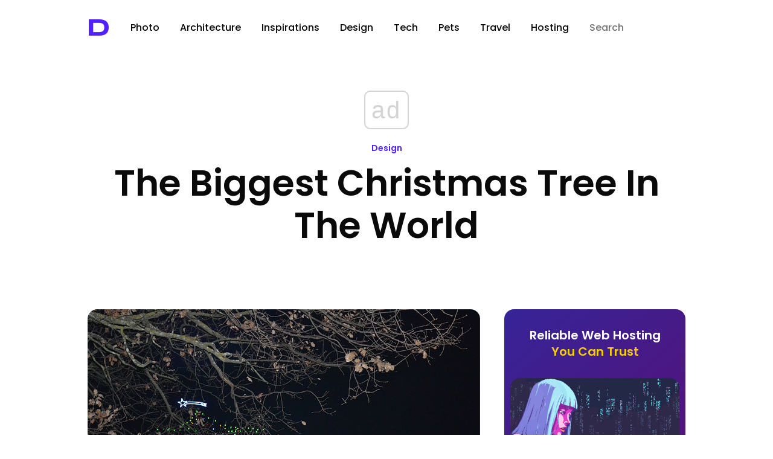

--- FILE ---
content_type: text/html; charset=UTF-8
request_url: https://designyoutrust.com/2013/12/the-biggest-christmas-tree-in-the-world/
body_size: 16441
content:
<!DOCTYPE html>
<!--                     
                        ___     
      ,---,           ,--.'|_   
    ,---.'|           |  | :,'  
    |   | :           :  : ' :  
    |   | |     .--,.;__,'  /   
  ,--.__| |   /_ ./||  |   |    
 /   ,'   |, ' , ' ::__,'| :    
.   '  /  /___/ \: |  '  : |__  
'   ; |:  |.  \  ' |  |  | '.'| 
|   | '/  ' \  ;   :  ;  :    ; 
|   :    :|  \  \  ;  |  ,   /  
 \   \  /     :  \  \  ---`-'   
  `----'       \  ' ;           
                `--`            
-->
<html lang="en-US" prefix="og: http://ogp.me/ns# fb: http://ogp.me/ns/fb#">
<head>
<!-- Google Tag Manager -->
<script>(function(w,d,s,l,i){w[l]=w[l]||[];w[l].push({'gtm.start':
new Date().getTime(),event:'gtm.js'});var f=d.getElementsByTagName(s)[0],
j=d.createElement(s),dl=l!='dataLayer'?'&l='+l:'';j.async=true;j.src=
'https://www.googletagmanager.com/gtm.js?id='+i+dl;f.parentNode.insertBefore(j,f);
})(window,document,'script','dataLayer','GTM-5ZMML3');</script>
<!-- End Google Tag Manager -->
<script async src="//cmp.optad360.io/items/0145eb9c-533a-44bb-8f9e-9b7dca3ebb95.min.js"></script> 
  <meta charset="UTF-8" />
  <title>The Biggest Christmas Tree in the World &raquo; Design You Trust — Design Daily Since 2007</title>                
<link rel="preconnect" href="https://fonts.googleapis.com">
<link rel="preconnect" href="https://fonts.gstatic.com" crossorigin>
<style id="" media="all">/* latin-ext */
@font-face {
  font-family: 'Syncopate';
  font-style: normal;
  font-weight: 700;
  font-display: swap;
  src: url(/fonts.gstatic.com/s/syncopate/v24/pe0pMIuPIYBCpEV5eFdKvtKqCv5vWVYgV6l-.woff2) format('woff2');
  unicode-range: U+0100-02BA, U+02BD-02C5, U+02C7-02CC, U+02CE-02D7, U+02DD-02FF, U+0304, U+0308, U+0329, U+1D00-1DBF, U+1E00-1E9F, U+1EF2-1EFF, U+2020, U+20A0-20AB, U+20AD-20C0, U+2113, U+2C60-2C7F, U+A720-A7FF;
}
/* latin */
@font-face {
  font-family: 'Syncopate';
  font-style: normal;
  font-weight: 700;
  font-display: swap;
  src: url(/fonts.gstatic.com/s/syncopate/v24/pe0pMIuPIYBCpEV5eFdKvtKqBP5vWVYgVw.woff2) format('woff2');
  unicode-range: U+0000-00FF, U+0131, U+0152-0153, U+02BB-02BC, U+02C6, U+02DA, U+02DC, U+0304, U+0308, U+0329, U+2000-206F, U+20AC, U+2122, U+2191, U+2193, U+2212, U+2215, U+FEFF, U+FFFD;
}
</style>
<style id="" media="all">/* devanagari */
@font-face {
  font-family: 'Poppins';
  font-style: normal;
  font-weight: 300;
  font-display: swap;
  src: url(/fonts.gstatic.com/s/poppins/v24/pxiByp8kv8JHgFVrLDz8Z11lFd2JQEl8qw.woff2) format('woff2');
  unicode-range: U+0900-097F, U+1CD0-1CF9, U+200C-200D, U+20A8, U+20B9, U+20F0, U+25CC, U+A830-A839, U+A8E0-A8FF, U+11B00-11B09;
}
/* latin-ext */
@font-face {
  font-family: 'Poppins';
  font-style: normal;
  font-weight: 300;
  font-display: swap;
  src: url(/fonts.gstatic.com/s/poppins/v24/pxiByp8kv8JHgFVrLDz8Z1JlFd2JQEl8qw.woff2) format('woff2');
  unicode-range: U+0100-02BA, U+02BD-02C5, U+02C7-02CC, U+02CE-02D7, U+02DD-02FF, U+0304, U+0308, U+0329, U+1D00-1DBF, U+1E00-1E9F, U+1EF2-1EFF, U+2020, U+20A0-20AB, U+20AD-20C0, U+2113, U+2C60-2C7F, U+A720-A7FF;
}
/* latin */
@font-face {
  font-family: 'Poppins';
  font-style: normal;
  font-weight: 300;
  font-display: swap;
  src: url(/fonts.gstatic.com/s/poppins/v24/pxiByp8kv8JHgFVrLDz8Z1xlFd2JQEk.woff2) format('woff2');
  unicode-range: U+0000-00FF, U+0131, U+0152-0153, U+02BB-02BC, U+02C6, U+02DA, U+02DC, U+0304, U+0308, U+0329, U+2000-206F, U+20AC, U+2122, U+2191, U+2193, U+2212, U+2215, U+FEFF, U+FFFD;
}
/* devanagari */
@font-face {
  font-family: 'Poppins';
  font-style: normal;
  font-weight: 400;
  font-display: swap;
  src: url(/fonts.gstatic.com/s/poppins/v24/pxiEyp8kv8JHgFVrJJbecnFHGPezSQ.woff2) format('woff2');
  unicode-range: U+0900-097F, U+1CD0-1CF9, U+200C-200D, U+20A8, U+20B9, U+20F0, U+25CC, U+A830-A839, U+A8E0-A8FF, U+11B00-11B09;
}
/* latin-ext */
@font-face {
  font-family: 'Poppins';
  font-style: normal;
  font-weight: 400;
  font-display: swap;
  src: url(/fonts.gstatic.com/s/poppins/v24/pxiEyp8kv8JHgFVrJJnecnFHGPezSQ.woff2) format('woff2');
  unicode-range: U+0100-02BA, U+02BD-02C5, U+02C7-02CC, U+02CE-02D7, U+02DD-02FF, U+0304, U+0308, U+0329, U+1D00-1DBF, U+1E00-1E9F, U+1EF2-1EFF, U+2020, U+20A0-20AB, U+20AD-20C0, U+2113, U+2C60-2C7F, U+A720-A7FF;
}
/* latin */
@font-face {
  font-family: 'Poppins';
  font-style: normal;
  font-weight: 400;
  font-display: swap;
  src: url(/fonts.gstatic.com/s/poppins/v24/pxiEyp8kv8JHgFVrJJfecnFHGPc.woff2) format('woff2');
  unicode-range: U+0000-00FF, U+0131, U+0152-0153, U+02BB-02BC, U+02C6, U+02DA, U+02DC, U+0304, U+0308, U+0329, U+2000-206F, U+20AC, U+2122, U+2191, U+2193, U+2212, U+2215, U+FEFF, U+FFFD;
}
/* devanagari */
@font-face {
  font-family: 'Poppins';
  font-style: normal;
  font-weight: 500;
  font-display: swap;
  src: url(/fonts.gstatic.com/s/poppins/v24/pxiByp8kv8JHgFVrLGT9Z11lFd2JQEl8qw.woff2) format('woff2');
  unicode-range: U+0900-097F, U+1CD0-1CF9, U+200C-200D, U+20A8, U+20B9, U+20F0, U+25CC, U+A830-A839, U+A8E0-A8FF, U+11B00-11B09;
}
/* latin-ext */
@font-face {
  font-family: 'Poppins';
  font-style: normal;
  font-weight: 500;
  font-display: swap;
  src: url(/fonts.gstatic.com/s/poppins/v24/pxiByp8kv8JHgFVrLGT9Z1JlFd2JQEl8qw.woff2) format('woff2');
  unicode-range: U+0100-02BA, U+02BD-02C5, U+02C7-02CC, U+02CE-02D7, U+02DD-02FF, U+0304, U+0308, U+0329, U+1D00-1DBF, U+1E00-1E9F, U+1EF2-1EFF, U+2020, U+20A0-20AB, U+20AD-20C0, U+2113, U+2C60-2C7F, U+A720-A7FF;
}
/* latin */
@font-face {
  font-family: 'Poppins';
  font-style: normal;
  font-weight: 500;
  font-display: swap;
  src: url(/fonts.gstatic.com/s/poppins/v24/pxiByp8kv8JHgFVrLGT9Z1xlFd2JQEk.woff2) format('woff2');
  unicode-range: U+0000-00FF, U+0131, U+0152-0153, U+02BB-02BC, U+02C6, U+02DA, U+02DC, U+0304, U+0308, U+0329, U+2000-206F, U+20AC, U+2122, U+2191, U+2193, U+2212, U+2215, U+FEFF, U+FFFD;
}
/* devanagari */
@font-face {
  font-family: 'Poppins';
  font-style: normal;
  font-weight: 600;
  font-display: swap;
  src: url(/fonts.gstatic.com/s/poppins/v24/pxiByp8kv8JHgFVrLEj6Z11lFd2JQEl8qw.woff2) format('woff2');
  unicode-range: U+0900-097F, U+1CD0-1CF9, U+200C-200D, U+20A8, U+20B9, U+20F0, U+25CC, U+A830-A839, U+A8E0-A8FF, U+11B00-11B09;
}
/* latin-ext */
@font-face {
  font-family: 'Poppins';
  font-style: normal;
  font-weight: 600;
  font-display: swap;
  src: url(/fonts.gstatic.com/s/poppins/v24/pxiByp8kv8JHgFVrLEj6Z1JlFd2JQEl8qw.woff2) format('woff2');
  unicode-range: U+0100-02BA, U+02BD-02C5, U+02C7-02CC, U+02CE-02D7, U+02DD-02FF, U+0304, U+0308, U+0329, U+1D00-1DBF, U+1E00-1E9F, U+1EF2-1EFF, U+2020, U+20A0-20AB, U+20AD-20C0, U+2113, U+2C60-2C7F, U+A720-A7FF;
}
/* latin */
@font-face {
  font-family: 'Poppins';
  font-style: normal;
  font-weight: 600;
  font-display: swap;
  src: url(/fonts.gstatic.com/s/poppins/v24/pxiByp8kv8JHgFVrLEj6Z1xlFd2JQEk.woff2) format('woff2');
  unicode-range: U+0000-00FF, U+0131, U+0152-0153, U+02BB-02BC, U+02C6, U+02DA, U+02DC, U+0304, U+0308, U+0329, U+2000-206F, U+20AC, U+2122, U+2191, U+2193, U+2212, U+2215, U+FEFF, U+FFFD;
}
/* devanagari */
@font-face {
  font-family: 'Poppins';
  font-style: normal;
  font-weight: 700;
  font-display: swap;
  src: url(/fonts.gstatic.com/s/poppins/v24/pxiByp8kv8JHgFVrLCz7Z11lFd2JQEl8qw.woff2) format('woff2');
  unicode-range: U+0900-097F, U+1CD0-1CF9, U+200C-200D, U+20A8, U+20B9, U+20F0, U+25CC, U+A830-A839, U+A8E0-A8FF, U+11B00-11B09;
}
/* latin-ext */
@font-face {
  font-family: 'Poppins';
  font-style: normal;
  font-weight: 700;
  font-display: swap;
  src: url(/fonts.gstatic.com/s/poppins/v24/pxiByp8kv8JHgFVrLCz7Z1JlFd2JQEl8qw.woff2) format('woff2');
  unicode-range: U+0100-02BA, U+02BD-02C5, U+02C7-02CC, U+02CE-02D7, U+02DD-02FF, U+0304, U+0308, U+0329, U+1D00-1DBF, U+1E00-1E9F, U+1EF2-1EFF, U+2020, U+20A0-20AB, U+20AD-20C0, U+2113, U+2C60-2C7F, U+A720-A7FF;
}
/* latin */
@font-face {
  font-family: 'Poppins';
  font-style: normal;
  font-weight: 700;
  font-display: swap;
  src: url(/fonts.gstatic.com/s/poppins/v24/pxiByp8kv8JHgFVrLCz7Z1xlFd2JQEk.woff2) format('woff2');
  unicode-range: U+0000-00FF, U+0131, U+0152-0153, U+02BB-02BC, U+02C6, U+02DA, U+02DC, U+0304, U+0308, U+0329, U+2000-206F, U+20AC, U+2122, U+2191, U+2193, U+2212, U+2215, U+FEFF, U+FFFD;
}
/* devanagari */
@font-face {
  font-family: 'Poppins';
  font-style: normal;
  font-weight: 800;
  font-display: swap;
  src: url(/fonts.gstatic.com/s/poppins/v24/pxiByp8kv8JHgFVrLDD4Z11lFd2JQEl8qw.woff2) format('woff2');
  unicode-range: U+0900-097F, U+1CD0-1CF9, U+200C-200D, U+20A8, U+20B9, U+20F0, U+25CC, U+A830-A839, U+A8E0-A8FF, U+11B00-11B09;
}
/* latin-ext */
@font-face {
  font-family: 'Poppins';
  font-style: normal;
  font-weight: 800;
  font-display: swap;
  src: url(/fonts.gstatic.com/s/poppins/v24/pxiByp8kv8JHgFVrLDD4Z1JlFd2JQEl8qw.woff2) format('woff2');
  unicode-range: U+0100-02BA, U+02BD-02C5, U+02C7-02CC, U+02CE-02D7, U+02DD-02FF, U+0304, U+0308, U+0329, U+1D00-1DBF, U+1E00-1E9F, U+1EF2-1EFF, U+2020, U+20A0-20AB, U+20AD-20C0, U+2113, U+2C60-2C7F, U+A720-A7FF;
}
/* latin */
@font-face {
  font-family: 'Poppins';
  font-style: normal;
  font-weight: 800;
  font-display: swap;
  src: url(/fonts.gstatic.com/s/poppins/v24/pxiByp8kv8JHgFVrLDD4Z1xlFd2JQEk.woff2) format('woff2');
  unicode-range: U+0000-00FF, U+0131, U+0152-0153, U+02BB-02BC, U+02C6, U+02DA, U+02DC, U+0304, U+0308, U+0329, U+2000-206F, U+20AC, U+2122, U+2191, U+2193, U+2212, U+2215, U+FEFF, U+FFFD;
}
/* devanagari */
@font-face {
  font-family: 'Poppins';
  font-style: normal;
  font-weight: 900;
  font-display: swap;
  src: url(/fonts.gstatic.com/s/poppins/v24/pxiByp8kv8JHgFVrLBT5Z11lFd2JQEl8qw.woff2) format('woff2');
  unicode-range: U+0900-097F, U+1CD0-1CF9, U+200C-200D, U+20A8, U+20B9, U+20F0, U+25CC, U+A830-A839, U+A8E0-A8FF, U+11B00-11B09;
}
/* latin-ext */
@font-face {
  font-family: 'Poppins';
  font-style: normal;
  font-weight: 900;
  font-display: swap;
  src: url(/fonts.gstatic.com/s/poppins/v24/pxiByp8kv8JHgFVrLBT5Z1JlFd2JQEl8qw.woff2) format('woff2');
  unicode-range: U+0100-02BA, U+02BD-02C5, U+02C7-02CC, U+02CE-02D7, U+02DD-02FF, U+0304, U+0308, U+0329, U+1D00-1DBF, U+1E00-1E9F, U+1EF2-1EFF, U+2020, U+20A0-20AB, U+20AD-20C0, U+2113, U+2C60-2C7F, U+A720-A7FF;
}
/* latin */
@font-face {
  font-family: 'Poppins';
  font-style: normal;
  font-weight: 900;
  font-display: swap;
  src: url(/fonts.gstatic.com/s/poppins/v24/pxiByp8kv8JHgFVrLBT5Z1xlFd2JQEk.woff2) format('woff2');
  unicode-range: U+0000-00FF, U+0131, U+0152-0153, U+02BB-02BC, U+02C6, U+02DA, U+02DC, U+0304, U+0308, U+0329, U+2000-206F, U+20AC, U+2122, U+2191, U+2193, U+2212, U+2215, U+FEFF, U+FFFD;
}
</style>
  <!-- <meta name="viewport" content="width=device-width, initial-scale=1"> --> <!-- Responsive helper -->
  <meta name="viewport" content="width=device-width, initial-scale=1.0, minimum-scale=1.0, maximum-scale=1.0, user-scalable=yes">

  <meta name="bitly-verification" content="403866cd29c6">
  <meta name="y_key" content="09c2b2ffff868f67">
  <meta name="google-site-verification" content="PDWSnS6iC6P4WKehuCa7QGKL8-jqjO62E_bfnZW4eCA">
  <!-- if page is content page -->    
  
     <link rel="stylesheet" type="text/css" href="https://cdn.jsdelivr.net/npm/cookieconsent@3/build/cookieconsent.min.css" /> 


  



  

<link rel="shortcut icon" href="https://designyoutrust.com/wp-content/themes/dyt-ultimate/favicon.png" />
<link rel="alternate" type="application/rss+xml" title="RSS 2.0" href="https://designyoutrust.com/feed/" />
  <link rel="alternate" type="text/xml" title="RSS .92" href="https://designyoutrust.com/feed/rss/" />
  <link rel="alternate" type="application/atom+xml" title="Atom 0.3" href="https://designyoutrust.com/feed/atom/" />


  

  <div id="fb-root"></div>
<script>(function(d, s, id) {
  var js, fjs = d.getElementsByTagName(s)[0];
  if (d.getElementById(id)) return;
  js = d.createElement(s); js.id = id;
  js.src = "https://connect.facebook.net/en_US/sdk.js#xfbml=1&appId=1521032898120611&version=v2.0";
  fjs.parentNode.insertBefore(js, fjs);
}(document, 'script', 'facebook-jssdk'));</script>


<!-- Global site tag (gtag.js) - Google Analytics -->
<script async src="https://www.googletagmanager.com/gtag/js?id=G-CF3KFB1E3Q"></script>
<script>
  window.dataLayer = window.dataLayer || [];
  function gtag(){dataLayer.push(arguments);}
  gtag('js', new Date());

  gtag('config', 'G-CF3KFB1E3Q');
</script>




<meta name='robots' content='max-image-preview:large' />
<link rel="alternate" title="oEmbed (JSON)" type="application/json+oembed" href="https://designyoutrust.com/wp-json/oembed/1.0/embed?url=https%3A%2F%2Fdesignyoutrust.com%2F2013%2F12%2Fthe-biggest-christmas-tree-in-the-world%2F" />
<link rel="alternate" title="oEmbed (XML)" type="text/xml+oembed" href="https://designyoutrust.com/wp-json/oembed/1.0/embed?url=https%3A%2F%2Fdesignyoutrust.com%2F2013%2F12%2Fthe-biggest-christmas-tree-in-the-world%2F&#038;format=xml" />
		<style>
			.lazyload,
			.lazyloading {
				max-width: 100%;
			}
		</style>
		<style id='wp-img-auto-sizes-contain-inline-css' type='text/css'>
img:is([sizes=auto i],[sizes^="auto," i]){contain-intrinsic-size:3000px 1500px}
/*# sourceURL=wp-img-auto-sizes-contain-inline-css */
</style>
<style id='wp-emoji-styles-inline-css' type='text/css'>

	img.wp-smiley, img.emoji {
		display: inline !important;
		border: none !important;
		box-shadow: none !important;
		height: 1em !important;
		width: 1em !important;
		margin: 0 0.07em !important;
		vertical-align: -0.1em !important;
		background: none !important;
		padding: 0 !important;
	}
/*# sourceURL=wp-emoji-styles-inline-css */
</style>
<style id='wp-block-library-inline-css' type='text/css'>
:root{--wp-block-synced-color:#7a00df;--wp-block-synced-color--rgb:122,0,223;--wp-bound-block-color:var(--wp-block-synced-color);--wp-editor-canvas-background:#ddd;--wp-admin-theme-color:#007cba;--wp-admin-theme-color--rgb:0,124,186;--wp-admin-theme-color-darker-10:#006ba1;--wp-admin-theme-color-darker-10--rgb:0,107,160.5;--wp-admin-theme-color-darker-20:#005a87;--wp-admin-theme-color-darker-20--rgb:0,90,135;--wp-admin-border-width-focus:2px}@media (min-resolution:192dpi){:root{--wp-admin-border-width-focus:1.5px}}.wp-element-button{cursor:pointer}:root .has-very-light-gray-background-color{background-color:#eee}:root .has-very-dark-gray-background-color{background-color:#313131}:root .has-very-light-gray-color{color:#eee}:root .has-very-dark-gray-color{color:#313131}:root .has-vivid-green-cyan-to-vivid-cyan-blue-gradient-background{background:linear-gradient(135deg,#00d084,#0693e3)}:root .has-purple-crush-gradient-background{background:linear-gradient(135deg,#34e2e4,#4721fb 50%,#ab1dfe)}:root .has-hazy-dawn-gradient-background{background:linear-gradient(135deg,#faaca8,#dad0ec)}:root .has-subdued-olive-gradient-background{background:linear-gradient(135deg,#fafae1,#67a671)}:root .has-atomic-cream-gradient-background{background:linear-gradient(135deg,#fdd79a,#004a59)}:root .has-nightshade-gradient-background{background:linear-gradient(135deg,#330968,#31cdcf)}:root .has-midnight-gradient-background{background:linear-gradient(135deg,#020381,#2874fc)}:root{--wp--preset--font-size--normal:16px;--wp--preset--font-size--huge:42px}.has-regular-font-size{font-size:1em}.has-larger-font-size{font-size:2.625em}.has-normal-font-size{font-size:var(--wp--preset--font-size--normal)}.has-huge-font-size{font-size:var(--wp--preset--font-size--huge)}.has-text-align-center{text-align:center}.has-text-align-left{text-align:left}.has-text-align-right{text-align:right}.has-fit-text{white-space:nowrap!important}#end-resizable-editor-section{display:none}.aligncenter{clear:both}.items-justified-left{justify-content:flex-start}.items-justified-center{justify-content:center}.items-justified-right{justify-content:flex-end}.items-justified-space-between{justify-content:space-between}.screen-reader-text{border:0;clip-path:inset(50%);height:1px;margin:-1px;overflow:hidden;padding:0;position:absolute;width:1px;word-wrap:normal!important}.screen-reader-text:focus{background-color:#ddd;clip-path:none;color:#444;display:block;font-size:1em;height:auto;left:5px;line-height:normal;padding:15px 23px 14px;text-decoration:none;top:5px;width:auto;z-index:100000}html :where(.has-border-color){border-style:solid}html :where([style*=border-top-color]){border-top-style:solid}html :where([style*=border-right-color]){border-right-style:solid}html :where([style*=border-bottom-color]){border-bottom-style:solid}html :where([style*=border-left-color]){border-left-style:solid}html :where([style*=border-width]){border-style:solid}html :where([style*=border-top-width]){border-top-style:solid}html :where([style*=border-right-width]){border-right-style:solid}html :where([style*=border-bottom-width]){border-bottom-style:solid}html :where([style*=border-left-width]){border-left-style:solid}html :where(img[class*=wp-image-]){height:auto;max-width:100%}:where(figure){margin:0 0 1em}html :where(.is-position-sticky){--wp-admin--admin-bar--position-offset:var(--wp-admin--admin-bar--height,0px)}@media screen and (max-width:600px){html :where(.is-position-sticky){--wp-admin--admin-bar--position-offset:0px}}

/*# sourceURL=wp-block-library-inline-css */
</style><style id='global-styles-inline-css' type='text/css'>
:root{--wp--preset--aspect-ratio--square: 1;--wp--preset--aspect-ratio--4-3: 4/3;--wp--preset--aspect-ratio--3-4: 3/4;--wp--preset--aspect-ratio--3-2: 3/2;--wp--preset--aspect-ratio--2-3: 2/3;--wp--preset--aspect-ratio--16-9: 16/9;--wp--preset--aspect-ratio--9-16: 9/16;--wp--preset--color--black: #000000;--wp--preset--color--cyan-bluish-gray: #abb8c3;--wp--preset--color--white: #ffffff;--wp--preset--color--pale-pink: #f78da7;--wp--preset--color--vivid-red: #cf2e2e;--wp--preset--color--luminous-vivid-orange: #ff6900;--wp--preset--color--luminous-vivid-amber: #fcb900;--wp--preset--color--light-green-cyan: #7bdcb5;--wp--preset--color--vivid-green-cyan: #00d084;--wp--preset--color--pale-cyan-blue: #8ed1fc;--wp--preset--color--vivid-cyan-blue: #0693e3;--wp--preset--color--vivid-purple: #9b51e0;--wp--preset--gradient--vivid-cyan-blue-to-vivid-purple: linear-gradient(135deg,rgb(6,147,227) 0%,rgb(155,81,224) 100%);--wp--preset--gradient--light-green-cyan-to-vivid-green-cyan: linear-gradient(135deg,rgb(122,220,180) 0%,rgb(0,208,130) 100%);--wp--preset--gradient--luminous-vivid-amber-to-luminous-vivid-orange: linear-gradient(135deg,rgb(252,185,0) 0%,rgb(255,105,0) 100%);--wp--preset--gradient--luminous-vivid-orange-to-vivid-red: linear-gradient(135deg,rgb(255,105,0) 0%,rgb(207,46,46) 100%);--wp--preset--gradient--very-light-gray-to-cyan-bluish-gray: linear-gradient(135deg,rgb(238,238,238) 0%,rgb(169,184,195) 100%);--wp--preset--gradient--cool-to-warm-spectrum: linear-gradient(135deg,rgb(74,234,220) 0%,rgb(151,120,209) 20%,rgb(207,42,186) 40%,rgb(238,44,130) 60%,rgb(251,105,98) 80%,rgb(254,248,76) 100%);--wp--preset--gradient--blush-light-purple: linear-gradient(135deg,rgb(255,206,236) 0%,rgb(152,150,240) 100%);--wp--preset--gradient--blush-bordeaux: linear-gradient(135deg,rgb(254,205,165) 0%,rgb(254,45,45) 50%,rgb(107,0,62) 100%);--wp--preset--gradient--luminous-dusk: linear-gradient(135deg,rgb(255,203,112) 0%,rgb(199,81,192) 50%,rgb(65,88,208) 100%);--wp--preset--gradient--pale-ocean: linear-gradient(135deg,rgb(255,245,203) 0%,rgb(182,227,212) 50%,rgb(51,167,181) 100%);--wp--preset--gradient--electric-grass: linear-gradient(135deg,rgb(202,248,128) 0%,rgb(113,206,126) 100%);--wp--preset--gradient--midnight: linear-gradient(135deg,rgb(2,3,129) 0%,rgb(40,116,252) 100%);--wp--preset--font-size--small: 13px;--wp--preset--font-size--medium: 20px;--wp--preset--font-size--large: 36px;--wp--preset--font-size--x-large: 42px;--wp--preset--spacing--20: 0.44rem;--wp--preset--spacing--30: 0.67rem;--wp--preset--spacing--40: 1rem;--wp--preset--spacing--50: 1.5rem;--wp--preset--spacing--60: 2.25rem;--wp--preset--spacing--70: 3.38rem;--wp--preset--spacing--80: 5.06rem;--wp--preset--shadow--natural: 6px 6px 9px rgba(0, 0, 0, 0.2);--wp--preset--shadow--deep: 12px 12px 50px rgba(0, 0, 0, 0.4);--wp--preset--shadow--sharp: 6px 6px 0px rgba(0, 0, 0, 0.2);--wp--preset--shadow--outlined: 6px 6px 0px -3px rgb(255, 255, 255), 6px 6px rgb(0, 0, 0);--wp--preset--shadow--crisp: 6px 6px 0px rgb(0, 0, 0);}:where(.is-layout-flex){gap: 0.5em;}:where(.is-layout-grid){gap: 0.5em;}body .is-layout-flex{display: flex;}.is-layout-flex{flex-wrap: wrap;align-items: center;}.is-layout-flex > :is(*, div){margin: 0;}body .is-layout-grid{display: grid;}.is-layout-grid > :is(*, div){margin: 0;}:where(.wp-block-columns.is-layout-flex){gap: 2em;}:where(.wp-block-columns.is-layout-grid){gap: 2em;}:where(.wp-block-post-template.is-layout-flex){gap: 1.25em;}:where(.wp-block-post-template.is-layout-grid){gap: 1.25em;}.has-black-color{color: var(--wp--preset--color--black) !important;}.has-cyan-bluish-gray-color{color: var(--wp--preset--color--cyan-bluish-gray) !important;}.has-white-color{color: var(--wp--preset--color--white) !important;}.has-pale-pink-color{color: var(--wp--preset--color--pale-pink) !important;}.has-vivid-red-color{color: var(--wp--preset--color--vivid-red) !important;}.has-luminous-vivid-orange-color{color: var(--wp--preset--color--luminous-vivid-orange) !important;}.has-luminous-vivid-amber-color{color: var(--wp--preset--color--luminous-vivid-amber) !important;}.has-light-green-cyan-color{color: var(--wp--preset--color--light-green-cyan) !important;}.has-vivid-green-cyan-color{color: var(--wp--preset--color--vivid-green-cyan) !important;}.has-pale-cyan-blue-color{color: var(--wp--preset--color--pale-cyan-blue) !important;}.has-vivid-cyan-blue-color{color: var(--wp--preset--color--vivid-cyan-blue) !important;}.has-vivid-purple-color{color: var(--wp--preset--color--vivid-purple) !important;}.has-black-background-color{background-color: var(--wp--preset--color--black) !important;}.has-cyan-bluish-gray-background-color{background-color: var(--wp--preset--color--cyan-bluish-gray) !important;}.has-white-background-color{background-color: var(--wp--preset--color--white) !important;}.has-pale-pink-background-color{background-color: var(--wp--preset--color--pale-pink) !important;}.has-vivid-red-background-color{background-color: var(--wp--preset--color--vivid-red) !important;}.has-luminous-vivid-orange-background-color{background-color: var(--wp--preset--color--luminous-vivid-orange) !important;}.has-luminous-vivid-amber-background-color{background-color: var(--wp--preset--color--luminous-vivid-amber) !important;}.has-light-green-cyan-background-color{background-color: var(--wp--preset--color--light-green-cyan) !important;}.has-vivid-green-cyan-background-color{background-color: var(--wp--preset--color--vivid-green-cyan) !important;}.has-pale-cyan-blue-background-color{background-color: var(--wp--preset--color--pale-cyan-blue) !important;}.has-vivid-cyan-blue-background-color{background-color: var(--wp--preset--color--vivid-cyan-blue) !important;}.has-vivid-purple-background-color{background-color: var(--wp--preset--color--vivid-purple) !important;}.has-black-border-color{border-color: var(--wp--preset--color--black) !important;}.has-cyan-bluish-gray-border-color{border-color: var(--wp--preset--color--cyan-bluish-gray) !important;}.has-white-border-color{border-color: var(--wp--preset--color--white) !important;}.has-pale-pink-border-color{border-color: var(--wp--preset--color--pale-pink) !important;}.has-vivid-red-border-color{border-color: var(--wp--preset--color--vivid-red) !important;}.has-luminous-vivid-orange-border-color{border-color: var(--wp--preset--color--luminous-vivid-orange) !important;}.has-luminous-vivid-amber-border-color{border-color: var(--wp--preset--color--luminous-vivid-amber) !important;}.has-light-green-cyan-border-color{border-color: var(--wp--preset--color--light-green-cyan) !important;}.has-vivid-green-cyan-border-color{border-color: var(--wp--preset--color--vivid-green-cyan) !important;}.has-pale-cyan-blue-border-color{border-color: var(--wp--preset--color--pale-cyan-blue) !important;}.has-vivid-cyan-blue-border-color{border-color: var(--wp--preset--color--vivid-cyan-blue) !important;}.has-vivid-purple-border-color{border-color: var(--wp--preset--color--vivid-purple) !important;}.has-vivid-cyan-blue-to-vivid-purple-gradient-background{background: var(--wp--preset--gradient--vivid-cyan-blue-to-vivid-purple) !important;}.has-light-green-cyan-to-vivid-green-cyan-gradient-background{background: var(--wp--preset--gradient--light-green-cyan-to-vivid-green-cyan) !important;}.has-luminous-vivid-amber-to-luminous-vivid-orange-gradient-background{background: var(--wp--preset--gradient--luminous-vivid-amber-to-luminous-vivid-orange) !important;}.has-luminous-vivid-orange-to-vivid-red-gradient-background{background: var(--wp--preset--gradient--luminous-vivid-orange-to-vivid-red) !important;}.has-very-light-gray-to-cyan-bluish-gray-gradient-background{background: var(--wp--preset--gradient--very-light-gray-to-cyan-bluish-gray) !important;}.has-cool-to-warm-spectrum-gradient-background{background: var(--wp--preset--gradient--cool-to-warm-spectrum) !important;}.has-blush-light-purple-gradient-background{background: var(--wp--preset--gradient--blush-light-purple) !important;}.has-blush-bordeaux-gradient-background{background: var(--wp--preset--gradient--blush-bordeaux) !important;}.has-luminous-dusk-gradient-background{background: var(--wp--preset--gradient--luminous-dusk) !important;}.has-pale-ocean-gradient-background{background: var(--wp--preset--gradient--pale-ocean) !important;}.has-electric-grass-gradient-background{background: var(--wp--preset--gradient--electric-grass) !important;}.has-midnight-gradient-background{background: var(--wp--preset--gradient--midnight) !important;}.has-small-font-size{font-size: var(--wp--preset--font-size--small) !important;}.has-medium-font-size{font-size: var(--wp--preset--font-size--medium) !important;}.has-large-font-size{font-size: var(--wp--preset--font-size--large) !important;}.has-x-large-font-size{font-size: var(--wp--preset--font-size--x-large) !important;}
/*# sourceURL=global-styles-inline-css */
</style>

<style id='classic-theme-styles-inline-css' type='text/css'>
/*! This file is auto-generated */
.wp-block-button__link{color:#fff;background-color:#32373c;border-radius:9999px;box-shadow:none;text-decoration:none;padding:calc(.667em + 2px) calc(1.333em + 2px);font-size:1.125em}.wp-block-file__button{background:#32373c;color:#fff;text-decoration:none}
/*# sourceURL=/wp-includes/css/classic-themes.min.css */
</style>
<link rel='stylesheet' id='dashicons-css' href='https://designyoutrust.com/wp-includes/css/dashicons.min.css' type='text/css' media='all' />
<link rel='stylesheet' id='admin-bar-css' href='https://designyoutrust.com/wp-includes/css/admin-bar.min.css' type='text/css' media='all' />
<style id='admin-bar-inline-css' type='text/css'>

    /* Hide CanvasJS credits for P404 charts specifically */
    #p404RedirectChart .canvasjs-chart-credit {
        display: none !important;
    }
    
    #p404RedirectChart canvas {
        border-radius: 6px;
    }

    .p404-redirect-adminbar-weekly-title {
        font-weight: bold;
        font-size: 14px;
        color: #fff;
        margin-bottom: 6px;
    }

    #wpadminbar #wp-admin-bar-p404_free_top_button .ab-icon:before {
        content: "\f103";
        color: #dc3545;
        top: 3px;
    }
    
    #wp-admin-bar-p404_free_top_button .ab-item {
        min-width: 80px !important;
        padding: 0px !important;
    }
    
    /* Ensure proper positioning and z-index for P404 dropdown */
    .p404-redirect-adminbar-dropdown-wrap { 
        min-width: 0; 
        padding: 0;
        position: static !important;
    }
    
    #wpadminbar #wp-admin-bar-p404_free_top_button_dropdown {
        position: static !important;
    }
    
    #wpadminbar #wp-admin-bar-p404_free_top_button_dropdown .ab-item {
        padding: 0 !important;
        margin: 0 !important;
    }
    
    .p404-redirect-dropdown-container {
        min-width: 340px;
        padding: 18px 18px 12px 18px;
        background: #23282d !important;
        color: #fff;
        border-radius: 12px;
        box-shadow: 0 8px 32px rgba(0,0,0,0.25);
        margin-top: 10px;
        position: relative !important;
        z-index: 999999 !important;
        display: block !important;
        border: 1px solid #444;
    }
    
    /* Ensure P404 dropdown appears on hover */
    #wpadminbar #wp-admin-bar-p404_free_top_button .p404-redirect-dropdown-container { 
        display: none !important;
    }
    
    #wpadminbar #wp-admin-bar-p404_free_top_button:hover .p404-redirect-dropdown-container { 
        display: block !important;
    }
    
    #wpadminbar #wp-admin-bar-p404_free_top_button:hover #wp-admin-bar-p404_free_top_button_dropdown .p404-redirect-dropdown-container {
        display: block !important;
    }
    
    .p404-redirect-card {
        background: #2c3338;
        border-radius: 8px;
        padding: 18px 18px 12px 18px;
        box-shadow: 0 2px 8px rgba(0,0,0,0.07);
        display: flex;
        flex-direction: column;
        align-items: flex-start;
        border: 1px solid #444;
    }
    
    .p404-redirect-btn {
        display: inline-block;
        background: #dc3545;
        color: #fff !important;
        font-weight: bold;
        padding: 5px 22px;
        border-radius: 8px;
        text-decoration: none;
        font-size: 17px;
        transition: background 0.2s, box-shadow 0.2s;
        margin-top: 8px;
        box-shadow: 0 2px 8px rgba(220,53,69,0.15);
        text-align: center;
        line-height: 1.6;
    }
    
    .p404-redirect-btn:hover {
        background: #c82333;
        color: #fff !important;
        box-shadow: 0 4px 16px rgba(220,53,69,0.25);
    }
    
    /* Prevent conflicts with other admin bar dropdowns */
    #wpadminbar .ab-top-menu > li:hover > .ab-item,
    #wpadminbar .ab-top-menu > li.hover > .ab-item {
        z-index: auto;
    }
    
    #wpadminbar #wp-admin-bar-p404_free_top_button:hover > .ab-item {
        z-index: 999998 !important;
    }
    
/*# sourceURL=admin-bar-inline-css */
</style>
<link rel='stylesheet' id='main-style-css' href='https://designyoutrust.com/wp-content/themes/dyt-ultimate/style.css' type='text/css' media='all' />
<link rel='stylesheet' id='jkmegamenu-css-css' href='https://designyoutrust.com/wp-content/themes/dyt-ultimate/css/jkmegamenu.css' type='text/css' media='all' />
<link rel='stylesheet' id='slidebars-css-css' href='https://designyoutrust.com/wp-content/themes/dyt-ultimate/css/slidebars.min.css' type='text/css' media='all' />
<link rel='stylesheet' id='taxopress-frontend-css-css' href='https://designyoutrust.com/wp-content/plugins/taxopress-pro/assets/frontend/css/frontend.css' type='text/css' media='all' />
<script type="text/javascript" src="https://designyoutrust.com/wp-content/plugins/related-posts-thumbnails/assets/js/front.min.js" id="rpt_front_style-js"></script>
<script type="text/javascript" src="https://designyoutrust.com/wp-includes/js/jquery/jquery.min.js" id="jquery-core-js"></script>
<script type="text/javascript" src="https://designyoutrust.com/wp-includes/js/jquery/jquery-migrate.min.js" id="jquery-migrate-js"></script>
<script type="text/javascript" src="https://designyoutrust.com/wp-content/plugins/related-posts-thumbnails/assets/js/lazy-load.js" id="rpt-lazy-load-js"></script>
<script type="text/javascript" src="https://designyoutrust.com/wp-content/plugins/taxopress-pro/assets/frontend/js/frontend.js" id="taxopress-frontend-js-js"></script>
<link rel="https://api.w.org/" href="https://designyoutrust.com/wp-json/" /><link rel="alternate" title="JSON" type="application/json" href="https://designyoutrust.com/wp-json/wp/v2/posts/538141" /><link rel="EditURI" type="application/rsd+xml" title="RSD" href="https://designyoutrust.com/xmlrpc.php?rsd" />
        <style>
            #related_posts_thumbnails li {
                border-right: 1px solid #ffffff;
                background-color: #FFFFFF            }

            #related_posts_thumbnails li:hover {
                background-color: #ffffff;
            }

            .relpost_content {
                font-size: 16px;
                color: #333333;
            }

            .relpost-block-single {
                background-color: #FFFFFF;
                border-right: 1px solid #ffffff;
                border-left: 1px solid #ffffff;
                margin-right: -1px;
            }

            .relpost-block-single:hover {
                background-color: #ffffff;
            }
        </style>

        		<script>
			document.documentElement.className = document.documentElement.className.replace('no-js', 'js');
		</script>
				<style>
			.no-js img.lazyload {
				display: none;
			}

			figure.wp-block-image img.lazyloading {
				min-width: 150px;
			}

			.lazyload,
			.lazyloading {
				--smush-placeholder-width: 100px;
				--smush-placeholder-aspect-ratio: 1/1;
				width: var(--smush-image-width, var(--smush-placeholder-width)) !important;
				aspect-ratio: var(--smush-image-aspect-ratio, var(--smush-placeholder-aspect-ratio)) !important;
			}

						.lazyload, .lazyloading {
				opacity: 0;
			}

			.lazyloaded {
				opacity: 1;
				transition: opacity 300ms;
				transition-delay: 0ms;
			}

					</style>
		<link rel="canonical" href="https://designyoutrust.com/2013/12/the-biggest-christmas-tree-in-the-world/" />

<link rel="icon" href="https://designyoutrust.com/wp-content/uploads/2024/04/cropped-favicon-32x32.png" sizes="32x32" />
<link rel="icon" href="https://designyoutrust.com/wp-content/uploads/2024/04/cropped-favicon-192x192.png" sizes="192x192" />
<link rel="apple-touch-icon" href="https://designyoutrust.com/wp-content/uploads/2024/04/cropped-favicon-180x180.png" />
<meta name="msapplication-TileImage" content="https://designyoutrust.com/wp-content/uploads/2024/04/cropped-favicon-270x270.png" />

    <!-- START - Open Graph and Twitter Card Tags 3.3.8 -->
     <!-- Facebook Open Graph -->
      <meta property="og:locale" content="en_US"/>
      <meta property="og:site_name" content="Design You Trust — Design Daily Since 2007"/>
      <meta property="og:title" content="The Biggest Christmas Tree in the World"/>
      <meta property="og:url" content="http://designyoutrust.com/2013/12/the-biggest-christmas-tree-in-the-world/"/>
      <meta property="og:type" content="article"/>
      <meta property="og:description" content="The biggest Christmas tree in the world is the one in Gubbio, Italy – a magical sight that will get anyone in the holiday spirit.

In 1981 the residents of the town in Umbria decided to take matters into their own hands. They set up a single tree that the whole town could enjoy. Ten years later, t"/>
      <meta property="og:image" content="https://designyoutrust.com/wp-content/uploads/2013/12/6134.jpg"/>
      <meta property="og:image:url" content="https://designyoutrust.com/wp-content/uploads/2013/12/6134.jpg"/>
      <meta property="og:image:secure_url" content="https://designyoutrust.com/wp-content/uploads/2013/12/6134.jpg"/>
      <meta property="article:published_time" content="2013-12-31T15:23:58+04:00"/>
      <meta property="article:modified_time" content="2014-09-23T00:47:55+04:00" />
      <meta property="og:updated_time" content="2014-09-23T00:47:55+04:00" />
      <meta property="article:section" content="Design"/>
      <meta property="article:publisher" content="https://www.facebook.com/designyoutrust"/>
      <meta property="fb:app_id" content="395446207163064"/>
      <meta property="fb:admins" content="689792080"/>
     <!-- Google+ / Schema.org -->
      <meta itemprop="name" content="The Biggest Christmas Tree in the World"/>
      <meta itemprop="headline" content="The Biggest Christmas Tree in the World"/>
      <meta itemprop="description" content="The biggest Christmas tree in the world is the one in Gubbio, Italy – a magical sight that will get anyone in the holiday spirit.

In 1981 the residents of the town in Umbria decided to take matters into their own hands. They set up a single tree that the whole town could enjoy. Ten years later, t"/>
      <meta itemprop="image" content="https://designyoutrust.com/wp-content/uploads/2013/12/6134.jpg"/>
      <meta itemprop="datePublished" content="2013-12-31"/>
      <meta itemprop="dateModified" content="2014-09-23T00:47:55+04:00" />
      <meta itemprop="author" content="Dmitry"/>
      <link rel="publisher" href="https://plus.google.com/+Designyoutrust"/>
      <!--<meta itemprop="publisher" content="Design You Trust — Design Daily Since 2007"/>--> <!-- To solve: The attribute publisher.itemtype has an invalid value. -->
     <!-- Twitter Cards -->
      <meta name="twitter:title" content="The Biggest Christmas Tree in the World"/>
      <meta name="twitter:url" content="https://designyoutrust.com/2013/12/the-biggest-christmas-tree-in-the-world/"/>
      <meta name="twitter:description" content="The biggest Christmas tree in the world is the one in Gubbio, Italy – a magical sight that will get anyone in the holiday spirit.

In 1981 the residents of the town in Umbria decided to take matters into their own hands. They set up a single tree that the whole town could enjoy. Ten years later, t"/>
      <meta name="twitter:image" content="https://designyoutrust.com/wp-content/uploads/2013/12/6134.jpg"/>
      <meta name="twitter:card" content="summary_large_image"/>
      <meta name="twitter:site" content="@designyoutrust"/>
     <!-- SEO -->
      <link rel="canonical" href="https://designyoutrust.com/2013/12/the-biggest-christmas-tree-in-the-world/"/>
      <meta name="description" content="The biggest Christmas tree in the world is the one in Gubbio, Italy – a magical sight that will get anyone in the holiday spirit.

In 1981 the residents of the town in Umbria decided to take matters into their own hands. They set up a single tree that the whole town could enjoy. Ten years later, t"/>
      <meta name="publisher" content="Design You Trust — Design Daily Since 2007"/>
     <!-- Misc. tags -->
     <!-- is_singular -->
    <!-- END - Open Graph and Twitter Card Tags 3.3.8 -->
        
    </head>
<body data-rsssl=1 class="wp-singular post-template-default single single-post postid-538141 single-format-standard wp-embed-responsive wp-theme-dyt-ultimate">

<script async src="//get.optad360.io/sf/838f0468-a6e5-11e8-b0b0-06048607e8f8/plugin.min.js"></script>



  <div id="fb-root"></div>
  <script>
  (function(d, s, id){
    if (d.getElementById(id)) return;
    var js = d.createElement(s), fjs = d.getElementsByTagName(s)[0];
    js.id = id; js.async = true; js.defer = true;
    // локаль: ru_RU или es_ES — выбери нужную
    js.src = "https://connect.facebook.net/ru_RU/sdk.js#xfbml=1&version=v20.0";
    fjs.parentNode.insertBefore(js, fjs);
  }(document, 'script', 'facebook-jssdk'));
  </script>
  
   

    <!-- Mobile Ads Start (insert your div inside this div) --> 
    <div id="dyt-mobads">  
      <!-- Replace this with your mobile ads div -->
    </div>
    <!-- Mobile Ads End here -->
  
    <!-- End dyt-topbar-wrap -->
 <div id="dyt-topbar-wrap">   
  <div id="dyt-navigation-wrap">  
      <div id="dyt-navigation">    
        <div id="dyt-header">      
          
          <div id="dyt-topmenu2" class="dyt-nav-item">        
            <!--Mega Menu Anchor-->   
        <a href="#" title="Slidebar Left" class="sb-toggle-left" style="font-size:30px; font-family:Poppins, sans-serif;font-weight:500!important;color:#111;">&#8801;</a>   
       
                  
           <div id="dyt-topmenu2" class="dyt-nav-item-logo2">  
              <div id="dyt-logo3" class="dyt-nav-item-logo2">        
             <a style="font-family: 'Syncopate',sans-serif;font-size:40px;color:#5122ff;" href="https://designyoutrust.com">D</a>     
          </div>     
         
          <div id="dyt-logo2" class="dyt-nav-item2"><a href="https://designyoutrust.com/category/Photography/">Photo</a>
		  </div>
		   <div id="dyt-logo2" class="dyt-nav-item2"><a href="https://designyoutrust.com/category/Architecture/">Architecture</a>
		  </div>
		  <div id="dyt-logo2" class="dyt-nav-item2"> <a href="https://designyoutrust.com/category/Inspirations/">Inspirations</a>
		  </div>
		    <div id="dyt-logo2" class="dyt-nav-item2"><a href="https://designyoutrust.com/category/Design/">Design</a>
		  </div>
		   <div id="dyt-logo2" class="dyt-nav-item2"><a href="https://designyoutrust.com/category/Technology/">Tech</a>
		  </div>
		   <div id="dyt-logo2" class="dyt-nav-item2"><a href="https://designyoutrust.com/category/Animals/">Pets</a>
		  </div>
				  <div id="dyt-logo2" class="dyt-nav-item2"> <a href="https://designyoutrust.com/category/Travel/">Travel</a>
		  </div>
		    <div id="dyt-logo2" class="dyt-nav-item2"> <a href="https://www.webhostingbuzz.com/">Hosting</a></div>
				 
				

                 <div id="dyt-logo2" class="dyt-nav-item2"><div id="dyt-searchform">   
              <form method="get" action="https://designyoutrust.com/" id="search">      
                <input name="s" type="text" size="30"  id="search" placeholder="Search">    
              </form> 
            </div>
		  </div>
			
		  </div> 	
			  </div></div>
          </div>         
        </div>  
      </div>
	
    </div>
  <div style="height:40px;"></div>
	<div id="sb-site"><!-- Slidebars -->
	
     <div id="table-wrap"> 
  <div id="topad">
    
  </div></div>

    <div id="content" class="content-bg">
    
<div id="left-full-2">


  
  
  <style>
table, th, td {
    border: none;
	vertical-align: top;
}
</style>





<center><div class="postmetaauthor2">
<a href="https://designyoutrust.com/category/Design/" rel="category tag">Design</a>    </div></center>

<div style="height:10px;"></div>

<h1 class="full2" id="post-538141">The Biggest Christmas Tree in the World</h1>    

<center><div class="post-share" style="margin:16px 0 8px;">
  <div class="fb-share-button"
       data-href="https://designyoutrust.com/2013/12/the-biggest-christmas-tree-in-the-world/"
       data-layout="button_count"
       data-size="large">
  </div>
</div></center>



<div style="height:30px;"></div>
	  
</div>

<div id="left">

            <div style="height:10px;"></div>

    <!-- the loop -->
                <div class="post-538141 post type-post status-publish format-standard has-post-thumbnail hentry category-Design tag-biggest tag-christmas tag-world" id="post-538141"> 
 
   

                <div class="mainpost"><p><img fetchpriority="high" decoding="async" src="https://designyoutrust.com/wp-content/uploads/2013/12/085.jpg" alt="" title="0" width="650" height="402" class="alignnone size-medium wp-image-538142" /><br />
The biggest Christmas tree in the world is the one in Gubbio, Italy – a magical sight that will get anyone in the holiday spirit.</p>
<p>In 1981 the residents of the town in Umbria decided to take matters into their own hands. They set up a single tree that the whole town could enjoy. Ten years later, their tree – resting on the side of Mount Ingino – set the Guinness world record with its 450-meter base, 750 meters of height, and 130,000-square-meter surface (equivalent to thirty soccer fields). The tree is made of almost one thousand lights, wired to about eight kilometers of electrical cables. It lights up on the evening of December 7, the eve of the Feast of the Immaculate Conception, and is left on until January 6, day of the Epiphany.<span id="more-538141"></span></p>
<p><img decoding="async" data-src="https://designyoutrust.com/wp-content/uploads/2013/12/1464.jpg" alt="" title="1" width="650" height="433" class="alignnone size-medium wp-image-538144 lazyload" src="[data-uri]" style="--smush-placeholder-width: 650px; --smush-placeholder-aspect-ratio: 650/433;" /><br />
<img decoding="async" data-src="https://designyoutrust.com/wp-content/uploads/2013/12/2264.jpg" alt="" title="2" width="650" height="488" class="alignnone size-medium wp-image-538145 lazyload" src="[data-uri]" style="--smush-placeholder-width: 650px; --smush-placeholder-aspect-ratio: 650/488;" /><br />
<img decoding="async" data-src="https://designyoutrust.com/wp-content/uploads/2013/12/3219.jpg" alt="" title="3" width="650" height="437" class="alignnone size-medium wp-image-538146 lazyload" src="[data-uri]" style="--smush-placeholder-width: 650px; --smush-placeholder-aspect-ratio: 650/437;" /><br />
<img decoding="async" data-src="https://designyoutrust.com/wp-content/uploads/2013/12/4186.jpg" alt="" title="4" width="650" height="433" class="alignnone size-medium wp-image-538147 lazyload" src="[data-uri]" style="--smush-placeholder-width: 650px; --smush-placeholder-aspect-ratio: 650/433;" /><br />
<img decoding="async" data-src="https://designyoutrust.com/wp-content/uploads/2013/12/5164.jpg" alt="" title="5" width="650" height="432" class="alignnone size-medium wp-image-538148 lazyload" src="[data-uri]" style="--smush-placeholder-width: 650px; --smush-placeholder-aspect-ratio: 650/432;" /><br />
<img decoding="async" data-src="https://designyoutrust.com/wp-content/uploads/2013/12/6134.jpg" alt="" title="6" width="650" height="295" class="alignnone size-medium wp-image-538149 lazyload" src="[data-uri]" style="--smush-placeholder-width: 650px; --smush-placeholder-aspect-ratio: 650/295;" /></p>
        
             
               	<center><div class="post-share" style="margin:16px 0 8px;">
  <div class="fb-share-button"
       data-href="https://designyoutrust.com/2013/12/the-biggest-christmas-tree-in-the-world/"
       data-layout="button_count"
       data-size="large">
  </div>
</div></center>
 
             
                </div>






<div style="height:15px;"></div> 





            </div>
                <!-- end loop -->


	

</div>

<div id="right">
  
<div style="height:5px;"></div>
             
<div id="widgetized-area">


	<div id="block-2"><div style="height:15px"></div>
<table style="border-radius: 16px!important;width:300px;border-spacing:10px;background: rgb(54,36,152);
background: -moz-linear-gradient(138deg, rgba(54,36,152,1) 0%, rgba(107,5,99,1) 100%);
background: -webkit-linear-gradient(138deg, rgba(54,36,152,1) 0%, rgba(107,5,99,1) 100%);
background: linear-gradient(138deg, rgba(54,36,152,1) 0%, rgba(107,5,99,1) 100%);
filter: progid:DXImageTransform.Microsoft.gradient(startColorstr="#362498",endColorstr="#6b0563",GradientType=1);">
	<tr><th><div style="height:20px"></div><a rel="nofollow" href="https://www.webhostingbuzz.com/" style="font-family:Poppins!important;font-weight:600;font-size:20px!important;color:#fff!important;">Reliable Web Hosting<br><span style="color:#facc15!important;">You Can Trust</a></th></tr>
		<tr><th><a rel="nofollow" href="https://www.webhostingbuzz.com/"><img decoding="async" data-src="https://designyoutrust.com/wp-content/uploads/2021/10/111.gif" src="[data-uri]" class="lazyload" style="--smush-placeholder-width: 400px; --smush-placeholder-aspect-ratio: 400/273;"></a></th></tr>
	<tr><th style="text-align:center!important; font-size:14px!important;font-weight: 400!important; line-height:22px!important;letter-spacing:0.5pt!important;color:#fff!important;">
	
	<a style="color: #fff!important;" rel="nofollow" href="https://www.webhostingbuzz.com/web-hosting/"><b>WEB HOSTING PLANS</b>
<div style="height:15px"></div>
	<span style="color:#facc15!important;">Personal</span> - <span style="color:#fff!important;">$5.24/mo</span> · 
	<span style="color:#facc15!important;">Developer</span> - <span style="color:#fff!important;">$8.74/mo</span> · 
	<span style="color:#facc15!important;">Business</span> - <span style="color:#fff!important;">$19.24/mo</span></a>
	<div style="height:15px"></div>
	<a style="color: #fff!important;" rel="nofollow" href="https://webhostingbuzz.com/reseller-hosting"><b>RESELLER HOSTING PLANS</b>
<div style="height:15px"></div>
	<span style="color:#facc15!important;">Freelancer</span> - <span style="color:#fff!important;">$13.49/mo</span> · 
	<span style="color:#facc15!important;">SOHO</span> - <span style="color:#fff!important;">$24.49/mo</span> · 
	<span style="color:#facc15!important;">Agency</span> - <span style="color:#fff!important;">$35.99/mo</span> ·  
	<span style="color:#facc15!important;">Enterprise</span> - <span style="color:#fff!important;">$48.49/mo</span></a>
	</th></tr>
	<tr><th><a rel="nofollow" href="https://www.webhostingbuzz.com/"><img decoding="async" data-src="https://designyoutrust.com/wp-content/uploads/2023/09/webhostingbuzz-logo-dark.png" width=110px alt="Web Hosing Buzz" src="[data-uri]" class="lazyload" style="--smush-placeholder-width: 505px; --smush-placeholder-aspect-ratio: 505/166;"></a></th></tr>
</table>
<div style="height:20px"></div></div>

</div>




</div><div class="dyt-expander"></div>


 <!-- End Content -->
<div id="footer-wrap">



  <div id="footer">
  
  <div style="height:15px;"></div> 
<center><span style:"font-family:'Poppins';font-size:22px!important;line-height:30px!important;margin-bottom:1px;color:#0a0a0a;font-weight:500!important;">If you want more awesome content, subscribe to <a style="text-decoration: 2px #c3c5ca solid underline!important;text-underline-offset:3px;}" href="https://www.facebook.com/designyoutrust" target=_blank>Design You Trust Facebook page</a>.</span><center>
<div style="height:15px;"></div> 
<center><div class="fb-like" data-href="https://www.facebook.com/designyoutrust" data-width="650" data-layout="button_count" data-action="like" data-size="large" data-share="true"></div></center>

<div style="height:50px;"></div> 
<center><h4>More Inspiring Stories</h4></center>
<div style="height:10px;"></div> 
<!-- relpost-thumb-wrapper --><div class="relpost-thumb-wrapper"><!-- filter-class --><div class="relpost-thumb-container"><style>.relpost-block-single-image, .relpost-post-image { margin-bottom: 10px; }</style><div style="clear: both"></div><div style="clear: both"></div><!-- relpost-block-container --><div class="relpost-block-container relpost-block-column-layout" style="--relposth-columns: 3;--relposth-columns_t: 3; --relposth-columns_m: 1"><a href="https://designyoutrust.com/2026/01/1182033/"class="relpost-block-single" ><div class="relpost-custom-block-single"><div class="relpost-block-single-image rpt-lazyload" aria-hidden="true" role="img" data-bg="https://designyoutrust.com/wp-content/uploads/2026/01/1-300x150.jpeg" style="background: transparent no-repeat scroll 0% 0%; width: 300px; height: 150px; aspect-ratio: 16/9;"></div><div class="relpost-block-single-text"  style="height: 90px;font-family: Poppins;  font-size: 16px;  color: #333333;"><h2 class="relpost_card_title">Aleksandr Zhitomirsky Turned Photomontage Into Soviet Dynamite, Speaking Directly To Soldiers With Images That Cut Like Propaganda Knives</h2></div></div></a><a href="https://designyoutrust.com/2015/12/from-me-to-your-fg-perfect-family-single-sisters-very-single-christmas-cards/"class="relpost-block-single" ><div class="relpost-custom-block-single"><div class="relpost-block-single-image rpt-lazyload" aria-hidden="true" role="img" data-bg="https://designyoutrust.com/wp-content/uploads/2015/12/1111-11-300x150.jpg" style="background: transparent no-repeat scroll 0% 0%; width: 300px; height: 150px; aspect-ratio: 16/9;"></div><div class="relpost-block-single-text"  style="height: 90px;font-family: Poppins;  font-size: 16px;  color: #333333;"><h2 class="relpost_card_title">&#039;From Me To Your F*****g Perfect Family&#039; - Single Sister’s Very Single Christmas Cards</h2></div></div></a><a href="https://designyoutrust.com/2024/10/spectacular-winners-of-the-2024-nikon-small-world-photomicrography-competition/"class="relpost-block-single" ><div class="relpost-custom-block-single"><div class="relpost-block-single-image rpt-lazyload" aria-label="Nikon Photomicrography Competition Winners 17" role="img" data-bg="https://designyoutrust.com/wp-content/uploads/2024/10/nikon-photomicrography-competition-winners-17-300x150.jpg" style="background: transparent no-repeat scroll 0% 0%; width: 300px; height: 150px; aspect-ratio: 16/9;"></div><div class="relpost-block-single-text"  style="height: 90px;font-family: Poppins;  font-size: 16px;  color: #333333;"><h2 class="relpost_card_title">Spectacular Winners of the 2024 Nikon Small World Photomicrography Competition</h2></div></div></a><a href="https://designyoutrust.com/2013/07/extreme-photomanipulations/"class="relpost-block-single" ><div class="relpost-custom-block-single"><div class="relpost-block-single-image rpt-lazyload" aria-hidden="true" role="img" data-bg="https://designyoutrust.com/wp-content/uploads/2013/07/1534.jpg" style="background: transparent no-repeat scroll 0% 0%; width: 300px; height: 150px; aspect-ratio: 16/9;"></div><div class="relpost-block-single-text"  style="height: 90px;font-family: Poppins;  font-size: 16px;  color: #333333;"><h2 class="relpost_card_title">Extreme Photomanipulations</h2></div></div></a><a href="https://designyoutrust.com/2012/09/adastra-ipad-controlled-luxury-yacht/"class="relpost-block-single" ><div class="relpost-custom-block-single"><div class="relpost-block-single-image rpt-lazyload" aria-hidden="true" role="img" data-bg="https://designyoutrust.com/wp-content/uploads/2012/09/822.jpg" style="background: transparent no-repeat scroll 0% 0%; width: 300px; height: 150px; aspect-ratio: 16/9;"></div><div class="relpost-block-single-text"  style="height: 90px;font-family: Poppins;  font-size: 16px;  color: #333333;"><h2 class="relpost_card_title">Adastra - iPad-controlled Luxury Yacht</h2></div></div></a><a href="https://designyoutrust.com/2012/02/rogues-gallery-hundred-year-old-rare-scrapbook-of-criminals-up-for-sale/"class="relpost-block-single" ><div class="relpost-custom-block-single"><div class="relpost-block-single-image rpt-lazyload" aria-hidden="true" role="img" data-bg="https://designyoutrust.com/wp-content/uploads/2012/02/787.jpg" style="background: transparent no-repeat scroll 0% 0%; width: 300px; height: 150px; aspect-ratio: 16/9;"></div><div class="relpost-block-single-text"  style="height: 90px;font-family: Poppins;  font-size: 16px;  color: #333333;"><h2 class="relpost_card_title">Rogues&#039; Gallery: Hundred Year Old Rare Scrapbook of Criminals Up For Sale</h2></div></div></a><a href="https://designyoutrust.com/2024/12/crow-the-mysterious-otherworldy-universe-of-liang-mark/"class="relpost-block-single" ><div class="relpost-custom-block-single"><div class="relpost-block-single-image rpt-lazyload" aria-label="Liang Mark 0511" role="img" data-bg="https://designyoutrust.com/wp-content/uploads/2024/12/liang-mark-0511-300x150.jpg" style="background: transparent no-repeat scroll 0% 0%; width: 300px; height: 150px; aspect-ratio: 16/9;"></div><div class="relpost-block-single-text"  style="height: 90px;font-family: Poppins;  font-size: 16px;  color: #333333;"><h2 class="relpost_card_title">CROW: The Mysterious Otherworldy Universe of Liang Mark</h2></div></div></a><a href="https://designyoutrust.com/2013/04/armour-for-animals-by-jeff-de-boer/"class="relpost-block-single" ><div class="relpost-custom-block-single"><div class="relpost-block-single-image rpt-lazyload" aria-hidden="true" role="img" data-bg="https://designyoutrust.com/wp-content/uploads/2013/04/84.jpg" style="background: transparent no-repeat scroll 0% 0%; width: 300px; height: 150px; aspect-ratio: 16/9;"></div><div class="relpost-block-single-text"  style="height: 90px;font-family: Poppins;  font-size: 16px;  color: #333333;"><h2 class="relpost_card_title">Armour for Animals by Jeff de Boer</h2></div></div></a><a href="https://designyoutrust.com/2011/11/awesome-and-free-birdy-twitter-icons/"class="relpost-block-single" ><div class="relpost-custom-block-single"><div class="relpost-block-single-image rpt-lazyload" aria-hidden="true" role="img" data-bg="https://designyoutrust.com/wp-content/uploads/2011/11/2115-300x123.jpg" style="background: transparent no-repeat scroll 0% 0%; width: 300px; height: 150px; aspect-ratio: 16/9;"></div><div class="relpost-block-single-text"  style="height: 90px;font-family: Poppins;  font-size: 16px;  color: #333333;"><h2 class="relpost_card_title">Awesome and Free Birdy Twitter Icons</h2></div></div></a><a href="https://designyoutrust.com/2025/12/south-korean-artist-creates-gentle-surreal-heartwarming-paintings-sharing-small-wordless-moments-at-the-edge-of-loneliness-and-comfor/"class="relpost-block-single" ><div class="relpost-custom-block-single"><div class="relpost-block-single-image rpt-lazyload" aria-hidden="true" role="img" data-bg="https://designyoutrust.com/wp-content/uploads/2025/12/image-520633-300x150.jpg" style="background: transparent no-repeat scroll 0% 0%; width: 300px; height: 150px; aspect-ratio: 16/9;"></div><div class="relpost-block-single-text"  style="height: 90px;font-family: Poppins;  font-size: 16px;  color: #333333;"><h2 class="relpost_card_title">South Korean Artist Creates Gentle, Surreal Heartwarming Paintings Sharing Small, Wordless Moments At The Edge Of Loneliness And Comfort</h2></div></div></a><a href="https://designyoutrust.com/2024/04/who-killed-laura-palmer-twin-peaks-inspired-undercover-fall-winter-2024-2025-menswear-collection/"class="relpost-block-single" ><div class="relpost-custom-block-single"><div class="relpost-block-single-image rpt-lazyload" aria-label="111" role="img" data-bg="https://designyoutrust.com/wp-content/uploads/2024/04/111-7-300x150.jpg" style="background: transparent no-repeat scroll 0% 0%; width: 300px; height: 150px; aspect-ratio: 16/9;"></div><div class="relpost-block-single-text"  style="height: 90px;font-family: Poppins;  font-size: 16px;  color: #333333;"><h2 class="relpost_card_title">Who Killed Laura Palmer? Twin Peaks Inspired Undercover Fall Winter 2024-2025 Menswear Collection</h2></div></div></a><a href="https://designyoutrust.com/2012/02/worlds-largest-textile-created-from-golden-spider-silk-dazzles/"class="relpost-block-single" ><div class="relpost-custom-block-single"><div class="relpost-block-single-image rpt-lazyload" aria-hidden="true" role="img" data-bg="https://designyoutrust.com/wp-content/uploads/2012/02/633.jpg" style="background: transparent no-repeat scroll 0% 0%; width: 300px; height: 150px; aspect-ratio: 16/9;"></div><div class="relpost-block-single-text"  style="height: 90px;font-family: Poppins;  font-size: 16px;  color: #333333;"><h2 class="relpost_card_title">World&#039;s Largest Textile Created from Golden Spider Silk Dazzles</h2></div></div></a><a href="https://designyoutrust.com/2012/09/not-quite-a-monster-truck/"class="relpost-block-single" ><div class="relpost-custom-block-single"><div class="relpost-block-single-image rpt-lazyload" aria-hidden="true" role="img" data-bg="https://designyoutrust.com/wp-content/uploads/2012/09/1197-300x150.jpg" style="background: transparent no-repeat scroll 0% 0%; width: 300px; height: 150px; aspect-ratio: 16/9;"></div><div class="relpost-block-single-text"  style="height: 90px;font-family: Poppins;  font-size: 16px;  color: #333333;"><h2 class="relpost_card_title">Not Quite a Monster Truck</h2></div></div></a><a href="https://designyoutrust.com/2012/04/amazing-works-of-joshua-hibbert/"class="relpost-block-single" ><div class="relpost-custom-block-single"><div class="relpost-block-single-image rpt-lazyload" aria-hidden="true" role="img" data-bg="https://designyoutrust.com/wp-content/uploads/2012/04/1185.jpg" style="background: transparent no-repeat scroll 0% 0%; width: 300px; height: 150px; aspect-ratio: 16/9;"></div><div class="relpost-block-single-text"  style="height: 90px;font-family: Poppins;  font-size: 16px;  color: #333333;"><h2 class="relpost_card_title">Amazing Works Of Joshua Hibbert</h2></div></div></a><a href="https://designyoutrust.com/2025/06/tor-alva-is-the-worlds-tallest-3d-printed-building-that-ever-exists/"class="relpost-block-single" ><div class="relpost-custom-block-single"><div class="relpost-block-single-image rpt-lazyload" aria-hidden="true" role="img" data-bg="https://designyoutrust.com/wp-content/uploads/2025/06/0-6-300x150.jpg" style="background: transparent no-repeat scroll 0% 0%; width: 300px; height: 150px; aspect-ratio: 16/9;"></div><div class="relpost-block-single-text"  style="height: 90px;font-family: Poppins;  font-size: 16px;  color: #333333;"><h2 class="relpost_card_title">Tor Alva Is The World&#039;s Tallest 3d-printed Building That Ever Exists</h2></div></div></a><a href="https://designyoutrust.com/2015/07/satirical-illustrations-of-police-officers-around-the-world/"class="relpost-block-single" ><div class="relpost-custom-block-single"><div class="relpost-block-single-image rpt-lazyload" aria-hidden="true" role="img" data-bg="https://designyoutrust.com/wp-content/uploads/2015/07/111-5-300x150.jpg" style="background: transparent no-repeat scroll 0% 0%; width: 300px; height: 150px; aspect-ratio: 16/9;"></div><div class="relpost-block-single-text"  style="height: 90px;font-family: Poppins;  font-size: 16px;  color: #333333;"><h2 class="relpost_card_title">Satirical Illustrations Of Police Officers Around The World</h2></div></div></a><a href="https://designyoutrust.com/2014/02/how-the-worlds-armies-are-fed-in-the-field/"class="relpost-block-single" ><div class="relpost-custom-block-single"><div class="relpost-block-single-image rpt-lazyload" aria-hidden="true" role="img" data-bg="https://designyoutrust.com/wp-content/uploads/2014/02/11107.jpg" style="background: transparent no-repeat scroll 0% 0%; width: 300px; height: 150px; aspect-ratio: 16/9;"></div><div class="relpost-block-single-text"  style="height: 90px;font-family: Poppins;  font-size: 16px;  color: #333333;"><h2 class="relpost_card_title">How The World&#039;s Armies Are Fed In The Field</h2></div></div></a><a href="https://designyoutrust.com/2017/10/nikon-small-world-competition-2017-winners/"class="relpost-block-single" ><div class="relpost-custom-block-single"><div class="relpost-block-single-image rpt-lazyload" aria-hidden="true" role="img" data-bg="https://designyoutrust.com/wp-content/uploads/2017/10/24-3-300x150.jpg" style="background: transparent no-repeat scroll 0% 0%; width: 300px; height: 150px; aspect-ratio: 16/9;"></div><div class="relpost-block-single-text"  style="height: 90px;font-family: Poppins;  font-size: 16px;  color: #333333;"><h2 class="relpost_card_title">Nikon Small World Competition 2017 Winners</h2></div></div></a><a href="https://designyoutrust.com/2019/11/vintage-christmas-ads-for-avon-cosmetics-from-the-1960s/"class="relpost-block-single" ><div class="relpost-custom-block-single"><div class="relpost-block-single-image rpt-lazyload" aria-hidden="true" role="img" data-bg="https://designyoutrust.com/wp-content/uploads/2019/11/1111-35-300x150.jpg" style="background: transparent no-repeat scroll 0% 0%; width: 300px; height: 150px; aspect-ratio: 16/9;"></div><div class="relpost-block-single-text"  style="height: 90px;font-family: Poppins;  font-size: 16px;  color: #333333;"><h2 class="relpost_card_title">Vintage Christmas Ads For Avon Cosmetics From The 1960s</h2></div></div></a><a href="https://designyoutrust.com/2011/12/harry-potter-the-exhibition/"class="relpost-block-single" ><div class="relpost-custom-block-single"><div class="relpost-block-single-image rpt-lazyload" aria-hidden="true" role="img" data-bg="https://designyoutrust.com/wp-content/uploads/2011/12/923-300x150.jpg" style="background: transparent no-repeat scroll 0% 0%; width: 300px; height: 150px; aspect-ratio: 16/9;"></div><div class="relpost-block-single-text"  style="height: 90px;font-family: Poppins;  font-size: 16px;  color: #333333;"><h2 class="relpost_card_title">Harry Potter: The Exhibition</h2></div></div></a><a href="https://designyoutrust.com/2014/10/worlds-most-expensive-burger/"class="relpost-block-single" ><div class="relpost-custom-block-single"><div class="relpost-block-single-image rpt-lazyload" aria-hidden="true" role="img" data-bg="https://designyoutrust.com/wp-content/uploads/2014/10/673.jpg" style="background: transparent no-repeat scroll 0% 0%; width: 300px; height: 150px; aspect-ratio: 16/9;"></div><div class="relpost-block-single-text"  style="height: 90px;font-family: Poppins;  font-size: 16px;  color: #333333;"><h2 class="relpost_card_title">World&#039;s Most Expensive Burger</h2></div></div></a><a href="https://designyoutrust.com/2015/10/a-brief-snapshot-of-what-the-world-is-actually-eating-for-breakfast/"class="relpost-block-single" ><div class="relpost-custom-block-single"><div class="relpost-block-single-image rpt-lazyload" aria-hidden="true" role="img" data-bg="https://designyoutrust.com/wp-content/uploads/2015/10/1111116-300x150.jpg" style="background: transparent no-repeat scroll 0% 0%; width: 300px; height: 150px; aspect-ratio: 16/9;"></div><div class="relpost-block-single-text"  style="height: 90px;font-family: Poppins;  font-size: 16px;  color: #333333;"><h2 class="relpost_card_title">A Brief Snapshot of What the World Is Actually Eating for Breakfast</h2></div></div></a><a href="https://designyoutrust.com/2015/07/one-of-the-biggest-eco-murals-in-the-world-has-just-been-created-in-poland/"class="relpost-block-single" ><div class="relpost-custom-block-single"><div class="relpost-block-single-image rpt-lazyload" aria-hidden="true" role="img" data-bg="https://designyoutrust.com/wp-content/uploads/2015/07/1263-300x150.jpg" style="background: transparent no-repeat scroll 0% 0%; width: 300px; height: 150px; aspect-ratio: 16/9;"></div><div class="relpost-block-single-text"  style="height: 90px;font-family: Poppins;  font-size: 16px;  color: #333333;"><h2 class="relpost_card_title">One Of The Biggest Eco Murals In The World Has Just Been Created In Poland</h2></div></div></a><a href="https://designyoutrust.com/2017/01/guy-shows-off-his-amazing-world-war-ii-cover-up-tattoo/"class="relpost-block-single" ><div class="relpost-custom-block-single"><div class="relpost-block-single-image rpt-lazyload" aria-hidden="true" role="img" data-bg="https://designyoutrust.com/wp-content/uploads/2017/01/11111-9-300x150.jpg" style="background: transparent no-repeat scroll 0% 0%; width: 300px; height: 150px; aspect-ratio: 16/9;"></div><div class="relpost-block-single-text"  style="height: 90px;font-family: Poppins;  font-size: 16px;  color: #333333;"><h2 class="relpost_card_title">Guy Shows Off His Amazing World War II Cover Up Tattoo</h2></div></div></a><a href="https://designyoutrust.com/2017/03/tanks-the-fallen-giants-of-the-world-war-i/"class="relpost-block-single" ><div class="relpost-custom-block-single"><div class="relpost-block-single-image rpt-lazyload" aria-hidden="true" role="img" data-bg="https://designyoutrust.com/wp-content/uploads/2017/03/45-3-300x150.jpg" style="background: transparent no-repeat scroll 0% 0%; width: 300px; height: 150px; aspect-ratio: 16/9;"></div><div class="relpost-block-single-text"  style="height: 90px;font-family: Poppins;  font-size: 16px;  color: #333333;"><h2 class="relpost_card_title">Tanks - The Fallen Giants Of The World War I</h2></div></div></a><a href="https://designyoutrust.com/2015/11/u-118-a-world-war-one-submarine-washed-ashore-on-the-beach-at-hastings-england/"class="relpost-block-single" ><div class="relpost-custom-block-single"><div class="relpost-block-single-image rpt-lazyload" aria-hidden="true" role="img" data-bg="https://designyoutrust.com/wp-content/uploads/2015/11/6132-300x150.jpg" style="background: transparent no-repeat scroll 0% 0%; width: 300px; height: 150px; aspect-ratio: 16/9;"></div><div class="relpost-block-single-text"  style="height: 90px;font-family: Poppins;  font-size: 16px;  color: #333333;"><h2 class="relpost_card_title">U-118, a World War One Submarine Washed Ashore on the Beach at Hastings, England</h2></div></div></a><a href="https://designyoutrust.com/2012/05/adobe/"class="relpost-block-single" ><div class="relpost-custom-block-single"><div class="relpost-block-single-image rpt-lazyload" aria-hidden="true" role="img" data-bg="https://designyoutrust.com/wp-content/uploads/2012/05/562443_382464761790250_158445730858822_71197179_563324062_n-300x150.jpg" style="background: transparent no-repeat scroll 0% 0%; width: 300px; height: 150px; aspect-ratio: 16/9;"></div><div class="relpost-block-single-text"  style="height: 90px;font-family: Poppins;  font-size: 16px;  color: #333333;"><h2 class="relpost_card_title">Adobe &amp;</h2></div></div></a><a href="https://designyoutrust.com/2011/08/kyle-hiltons-paper-dolls/"class="relpost-block-single" ><div class="relpost-custom-block-single"><div class="relpost-block-single-image rpt-lazyload" aria-hidden="true" role="img" data-bg="https://designyoutrust.com/wp-content/uploads/2011/08/179.jpg" style="background: transparent no-repeat scroll 0% 0%; width: 300px; height: 150px; aspect-ratio: 16/9;"></div><div class="relpost-block-single-text"  style="height: 90px;font-family: Poppins;  font-size: 16px;  color: #333333;"><h2 class="relpost_card_title">Kyle Hilton&#039;s Paper Dolls</h2></div></div></a><a href="https://designyoutrust.com/2012/09/plexus-series-by-gabriel-dawe/"class="relpost-block-single" ><div class="relpost-custom-block-single"><div class="relpost-block-single-image rpt-lazyload" aria-hidden="true" role="img" data-bg="https://designyoutrust.com/wp-content/uploads/2012/09/648.jpg" style="background: transparent no-repeat scroll 0% 0%; width: 300px; height: 150px; aspect-ratio: 16/9;"></div><div class="relpost-block-single-text"  style="height: 90px;font-family: Poppins;  font-size: 16px;  color: #333333;"><h2 class="relpost_card_title">Plexus Series by Gabriel Dawe</h2></div></div></a><a href="https://designyoutrust.com/2013/07/northlandz-the-worlds-biggest-model-railroad/"class="relpost-block-single" ><div class="relpost-custom-block-single"><div class="relpost-block-single-image rpt-lazyload" aria-hidden="true" role="img" data-bg="https://designyoutrust.com/wp-content/uploads/2013/07/2510.jpg" style="background: transparent no-repeat scroll 0% 0%; width: 300px; height: 150px; aspect-ratio: 16/9;"></div><div class="relpost-block-single-text"  style="height: 90px;font-family: Poppins;  font-size: 16px;  color: #333333;"><h2 class="relpost_card_title">Northlandz: The World&#039;s Biggest Model Railroad</h2></div></div></a></div><!-- close relpost-block-container --><div style="clear: both"></div></div><!-- close filter class --></div><!-- close relpost-thumb-wrapper -->
<div style="height:30px;"></div>
  
 <center><div class="postmetaauthor">
  <a href="https://designyoutrust.com/tag/biggest/" rel="tag">biggest</a>, <a href="https://designyoutrust.com/tag/christmas/" rel="tag">christmas</a>, <a href="https://designyoutrust.com/tag/world/" rel="tag">world</a><br />      
    </div></center>

</div>

<center><div style="height:10px;"></div></center>
  </div>
</div>
<div id="dyt-footer-cr-wrap">
    <div id="dyt-footer-cr">


	
<div style="height:15px;"></div>
<span style="font-size:14px!important;line-height:18px!important;font-familyfont-family:Poppins,sans-serif!important;font-weight:400;">2007 ‒ 2026 by Design You Trust. Proudly hosted by <a style="font-family:font-family:Poppins,sans-serif!important;font-size:14px!important;font-weight:400;" rel="nofollow" href="https://www.webhostingbuzz.com/">WebHostingBuzz</a>.<br><a style="font-family:font-family:Poppins,sans-serif!important;font-size:14px!important;font-weight:400;font-weight:400;" href="https://designyoutrust.com/privacy">Privacy Policy</a> · <a style="font-family:font-family:Poppins,sans-serif!important;font-size:14px!important;font-weight:400;font-weight:400;" href="https://designyoutrust.com/terms">Terms of Service</a> · <a style="font-family:font-family:Poppins,sans-serif!important;font-size:14px!important;font-weight:400;font-weight:400;" href="https://designyoutrust.com/crp">Content Removal Policy</a>
      
    </div>
</div>

<!-- Slidebars -->
</div><!-- /sb-site -->
	<div class="sb-slidebar sb-left sb-style-overlay">
	
	<div class="column">
     
        
          
		  <ul>
		
          <li><div id="dyt-searchform">   
              <form method="get" action="https://designyoutrust.com/" id="search">      
                <input name="s" type="text" size="30"  id="search" placeholder="Search">     
              </form> 
            </div></li> </ul>
	
		  
        </div>
	
	<div class="column">  
            <ul>  
             
           
       		
             <li>
              <a href="https://designyoutrust.com/category/Photography/">Photography</a>
              </li> 
			  <li>
              <a href="https://designyoutrust.com/category/Architecture/">Architecture</a>
              </li> 
			      <li>
              <a href="https://designyoutrust.com/category/Inspirations/">Inspirations</a>
              </li>
			     <li>
              <a href="https://designyoutrust.com/category/Design/">Design</a>
              </li> 
              <li>
              <a href="https://designyoutrust.com/category/Technology/">Tech</a>
              </li> 
			
			     <li>
              <a href="https://designyoutrust.com/category/Animals/">Pets</a>
              </li> 
			
              <li>
              <a href="https://designyoutrust.com/category/Travel/">Travel</a>
              </li> 
			  <li><a href="https://www.webhostingbuzz.com/">Hosting</a></li>     
     
      	      
</ul></div>
	  
<!-- /Slidebars -->




<!-- Google tag (gtag.js) -->
<script async src="https://www.googletagmanager.com/gtag/js?id=G-CF3KFB1E3Q"></script>
<script>
  window.dataLayer = window.dataLayer || [];
  function gtag(){dataLayer.push(arguments);}
  gtag('js', new Date());

  gtag('config', 'G-CF3KFB1E3Q');
</script>

<!-- Google Tag Manager (noscript) -->
<noscript><iframe data-src="https://www.googletagmanager.com/ns.html?id=GTM-5ZMML3"
height="0" width="0" style="display:none;visibility:hidden" src="[data-uri]" class="lazyload" data-load-mode="1"></iframe></noscript>
<!-- End Google Tag Manager (noscript) -->

          
        

  


<script type="speculationrules">
{"prefetch":[{"source":"document","where":{"and":[{"href_matches":"/*"},{"not":{"href_matches":["/wp-*.php","/wp-admin/*","/wp-content/uploads/*","/wp-content/*","/wp-content/plugins/*","/wp-content/themes/dyt-ultimate/*","/*\\?(.+)"]}},{"not":{"selector_matches":"a[rel~=\"nofollow\"]"}},{"not":{"selector_matches":".no-prefetch, .no-prefetch a"}}]},"eagerness":"conservative"}]}
</script>
<script type="text/javascript" src="https://designyoutrust.com/wp-content/themes/dyt-ultimate/js/jkmegamenu.js" id="jkmegamenu-js"></script>
<script type="text/javascript" src="https://designyoutrust.com/wp-content/themes/dyt-ultimate/js/slidebars.min.js" id="slidebars-js"></script>
<script type="text/javascript" src="https://designyoutrust.com/wp-content/themes/dyt-ultimate/js/options.js" id="script-name-js"></script>
<script type="text/javascript" id="smush-lazy-load-js-before">
/* <![CDATA[ */
var smushLazyLoadOptions = {"autoResizingEnabled":false,"autoResizeOptions":{"precision":5,"skipAutoWidth":true}};
//# sourceURL=smush-lazy-load-js-before
/* ]]> */
</script>
<script type="text/javascript" src="https://designyoutrust.com/wp-content/plugins/wp-smushit/app/assets/js/smush-lazy-load.min.js" id="smush-lazy-load-js"></script>
<script id="wp-emoji-settings" type="application/json">
{"baseUrl":"https://s.w.org/images/core/emoji/17.0.2/72x72/","ext":".png","svgUrl":"https://s.w.org/images/core/emoji/17.0.2/svg/","svgExt":".svg","source":{"concatemoji":"https://designyoutrust.com/wp-includes/js/wp-emoji-release.min.js"}}
</script>
<script type="module">
/* <![CDATA[ */
/*! This file is auto-generated */
const a=JSON.parse(document.getElementById("wp-emoji-settings").textContent),o=(window._wpemojiSettings=a,"wpEmojiSettingsSupports"),s=["flag","emoji"];function i(e){try{var t={supportTests:e,timestamp:(new Date).valueOf()};sessionStorage.setItem(o,JSON.stringify(t))}catch(e){}}function c(e,t,n){e.clearRect(0,0,e.canvas.width,e.canvas.height),e.fillText(t,0,0);t=new Uint32Array(e.getImageData(0,0,e.canvas.width,e.canvas.height).data);e.clearRect(0,0,e.canvas.width,e.canvas.height),e.fillText(n,0,0);const a=new Uint32Array(e.getImageData(0,0,e.canvas.width,e.canvas.height).data);return t.every((e,t)=>e===a[t])}function p(e,t){e.clearRect(0,0,e.canvas.width,e.canvas.height),e.fillText(t,0,0);var n=e.getImageData(16,16,1,1);for(let e=0;e<n.data.length;e++)if(0!==n.data[e])return!1;return!0}function u(e,t,n,a){switch(t){case"flag":return n(e,"\ud83c\udff3\ufe0f\u200d\u26a7\ufe0f","\ud83c\udff3\ufe0f\u200b\u26a7\ufe0f")?!1:!n(e,"\ud83c\udde8\ud83c\uddf6","\ud83c\udde8\u200b\ud83c\uddf6")&&!n(e,"\ud83c\udff4\udb40\udc67\udb40\udc62\udb40\udc65\udb40\udc6e\udb40\udc67\udb40\udc7f","\ud83c\udff4\u200b\udb40\udc67\u200b\udb40\udc62\u200b\udb40\udc65\u200b\udb40\udc6e\u200b\udb40\udc67\u200b\udb40\udc7f");case"emoji":return!a(e,"\ud83e\u1fac8")}return!1}function f(e,t,n,a){let r;const o=(r="undefined"!=typeof WorkerGlobalScope&&self instanceof WorkerGlobalScope?new OffscreenCanvas(300,150):document.createElement("canvas")).getContext("2d",{willReadFrequently:!0}),s=(o.textBaseline="top",o.font="600 32px Arial",{});return e.forEach(e=>{s[e]=t(o,e,n,a)}),s}function r(e){var t=document.createElement("script");t.src=e,t.defer=!0,document.head.appendChild(t)}a.supports={everything:!0,everythingExceptFlag:!0},new Promise(t=>{let n=function(){try{var e=JSON.parse(sessionStorage.getItem(o));if("object"==typeof e&&"number"==typeof e.timestamp&&(new Date).valueOf()<e.timestamp+604800&&"object"==typeof e.supportTests)return e.supportTests}catch(e){}return null}();if(!n){if("undefined"!=typeof Worker&&"undefined"!=typeof OffscreenCanvas&&"undefined"!=typeof URL&&URL.createObjectURL&&"undefined"!=typeof Blob)try{var e="postMessage("+f.toString()+"("+[JSON.stringify(s),u.toString(),c.toString(),p.toString()].join(",")+"));",a=new Blob([e],{type:"text/javascript"});const r=new Worker(URL.createObjectURL(a),{name:"wpTestEmojiSupports"});return void(r.onmessage=e=>{i(n=e.data),r.terminate(),t(n)})}catch(e){}i(n=f(s,u,c,p))}t(n)}).then(e=>{for(const n in e)a.supports[n]=e[n],a.supports.everything=a.supports.everything&&a.supports[n],"flag"!==n&&(a.supports.everythingExceptFlag=a.supports.everythingExceptFlag&&a.supports[n]);var t;a.supports.everythingExceptFlag=a.supports.everythingExceptFlag&&!a.supports.flag,a.supports.everything||((t=a.source||{}).concatemoji?r(t.concatemoji):t.wpemoji&&t.twemoji&&(r(t.twemoji),r(t.wpemoji)))});
//# sourceURL=https://designyoutrust.com/wp-includes/js/wp-emoji-loader.min.js
/* ]]> */
</script>



</body>   
</html>
<!-- *´¨)
     ¸.•´¸.•*´¨) ¸.•*¨)
     (¸.•´ (¸.•` ¤ Comet Cache is Fully Functional ¤ ´¨) -->

<!-- Cache File Version Salt:       n/a -->

<!-- Cache File URL:                https://designyoutrust.com/2013/12/the-biggest-christmas-tree-in-the-world/ -->
<!-- Cache File Path:               /cache/comet-cache/cache/https/designyoutrust-com/2013/12/the-biggest-christmas-tree-in-the-world.html -->

<!-- Cache File Generated Via:      HTTP request -->
<!-- Cache File Generated On:       Jan 22nd, 2026 @ 9:19 pm UTC -->
<!-- Cache File Generated In:       0.37881 seconds -->

<!-- Cache File Expires On:         Jan 29th, 2026 @ 9:19 pm UTC -->
<!-- Cache File Auto-Rebuild On:    Jan 29th, 2026 @ 9:19 pm UTC -->

--- FILE ---
content_type: text/html; charset=utf-8
request_url: https://www.google.com/recaptcha/api2/aframe
body_size: 249
content:
<!DOCTYPE HTML><html><head><meta http-equiv="content-type" content="text/html; charset=UTF-8"></head><body><script nonce="rYeZir7DPBxBZLgUvx0Iwg">/** Anti-fraud and anti-abuse applications only. See google.com/recaptcha */ try{var clients={'sodar':'https://pagead2.googlesyndication.com/pagead/sodar?'};window.addEventListener("message",function(a){try{if(a.source===window.parent){var b=JSON.parse(a.data);var c=clients[b['id']];if(c){var d=document.createElement('img');d.src=c+b['params']+'&rc='+(localStorage.getItem("rc::a")?sessionStorage.getItem("rc::b"):"");window.document.body.appendChild(d);sessionStorage.setItem("rc::e",parseInt(sessionStorage.getItem("rc::e")||0)+1);localStorage.setItem("rc::h",'1769116790439');}}}catch(b){}});window.parent.postMessage("_grecaptcha_ready", "*");}catch(b){}</script></body></html>

--- FILE ---
content_type: text/css
request_url: https://designyoutrust.com/wp-content/themes/dyt-ultimate/style.css
body_size: 7096
content:
/*                              
                        ___     
      ,---,           ,--.'|_   
    ,---.'|           |  | :,'  
    |   | :           :  : ' :  
    |   | |     .--,.;__,'  /   
  ,--.__| |   /_ ./||  |   |    
 /   ,'   |, ' , ' ::__,'| :    
.   '  /  /___/ \: |  '  : |__  
'   ; |:  |.  \  ' |  |  | '.'| 
|   | '/  ' \  ;   :  ;  :    ; 
|   :    :|  \  \  ;  |  ,   /  
 \   \  /     :  \  \  ---`-'   
  `----'       \  ' ;           
                `--`            
*/



}

.full-width-youtube-video {
  position: relative;
  padding-bottom: 56.25%;
  height: 0;
  margin-bottom:20px;
}

.full-width-youtube-video iframe {
  position: absolute;
  top: 0;
  left: 0;
  width: 100%;
  height: 100%;
  margin-bottom:20px;
}

.navigation,.navigation a ,.navigation a:visited,.navigation a:hover {font-size:25px;color:#363636;font-family:'Poppins';}

.progress-wrap {bottom: 70px!important;}

/* Dropdown Button */
.dropbtn {

background:none!important;
  font-family:Poppins,sans-serif!important;font-weight:400!important;color:#111!important;font-size:14px!important;
  border: none;
  border-radius: 3px;
}

/* The container <div> - needed to position the dropdown content */
.dropdown {
  position: relative;
  display: inline-block;
}

/* Dropdown Content (Hidden by Default) */
.dropdown-content {
  display: none;
  position: absolute;
  min-width: 120px;
  box-shadow: 0px 15px 40px 0px rgba(0,0,0,0.075);
  z-index: 100;
}

/* Links inside the dropdown */
.dropdown-content a {
  color: black;
   padding: 10px 26px 10px 20px;
  text-decoration: none;
  display: block;
}

/* Change color of dropdown links on hover */
.dropdown-content a:hover {background-color: #d3faf0;}

/* Show the dropdown menu on hover */
.dropdown:hover .dropdown-content {display: block;background-color:#d7fff5;}

/* Change the background color of the dropdown button when the dropdown content is shown */
.dropdown:hover .dropbtn {background-color: #d7fff5;}



/* Dropdown Button */
.dropbtn2 {

background:none!important;
  font-family:Poppins,sans-serif!important;font-weight:400!important;color:#111!important;font-size:16px!important;
  border: none;
  border-radius: 3px;
}

/* The container <div> - needed to position the dropdown content */
.dropdown2 {
  position: relative;
  display: inline-block;
}

/* Dropdown Content (Hidden by Default) */
.dropdown-content2 {
  display: none;
  position: absolute;
box-shadow: 0px 15px 40px 0px rgba(0,0,0,0.075);
  min-width: 120px;
  z-index: 100;
}

/* Links inside the dropdown */
.dropdown-content2 a {
  color: black;
 padding: 5px 5px 5px 15px!important;
  text-decoration: none;
  display: block;
}

/* Change color of dropdown links on hover */
.dropdown-content2 a:hover {background-color: #d3faf0;}

/* Show the dropdown menu on hover */
.dropdown2:hover .dropdown-content2 {display: block;background-color:#d7fff5;}

/* Change the background color of the dropdown button when the dropdown content is shown */
.dropdown2:hover .dropbtn2 {background-color: #d7fff5;}

/*Visited text*/
.tptn_counter {
    display: none;
}


html { -webkit-font-smoothing: antialiased; -webkit-text-shadow: rgba(0,0,0,.01) 0 0 1px;}

.postmetaauthor a, .postmetauthor a:visited{
color: #5122ff!important;
font-size: 14px;
font-family:Poppins,sans-serif;
	line-height: 20px;
	text-transform: lowercase;

	}
.postmetaauthor a:hover{
color: #5122ff!important;
font-size: 14px;
font-family:Poppins,sans-serif;
	line-height: 20px;
	text-transform: lowercase;

	}
.postmetaauthor {
color: #5122ff!important;
font-size: 14px;
font-family:Poppins,sans-serif;
line-height: 20px;
text-transform: lowercase;	}
	
	.postmetaauthor2 a, .postmetauthor2 a:visited{
color: #5122ff!important;
font-size: 14px;
font-family:Poppins,sans-serif;
font-weight:600!important;

	}
.postmetaauthor2 a:hover{
color: #5122ff!important;
font-size: 14px;
font-family:Poppins,sans-serif;
font-weight:600!important;

	}
.postmetaauthor2 {
color: #5122ff!important;
font-size: 14px;
font-family:Poppins,sans-serif;
font-weight:600!important;

	}
  
.tags{color:#5122ff!important;
}
.tags a:link, .tags a:visited, .tags a:hover{color:#5122ff!important;
}
body{font-family:Poppins,sans-serif;font-size:16px !important;line-height:26px;color:#000;height:100%;background-size:1920px auto;font-weight:400;background:#fff;}
.error404{font-family: 'Poppins',sans-serif;font-weight:400;font-size:25px !important;line-height:30px;color:#000;height:100%;background-size:1920px auto;}
#topad{width:1030px;margin:0 auto;height:5px;display:block !important;}
#topad-full{width:1030px;margin:0 auto;display:block !important;}
#content{width:1030px;margin:0 auto;overflow:hidden;font-family:Poppins,sans-serif;font-weight:400;}
.content-bg{background:#ffffff;}
div.gallery a img{margin-right:10px!important;margin-top:-1px;float:left;}
bold {font-weight:600!important;}
bold a:link, bold a:visited, bold a:hover {font-weight:600!important;}
strong {font-weight:600!important;}
strong a:link, strong a:visited, strong a:hover {font-weight:600!important;}
small{color:#6f6f6f;font-size:13px!important;font-family: 'Poppins', sans-serif, sans-serif;line-height:10pt!important;}
small a:link, small a:visited, small a:hover {color:#6f6f6f!important;;font-size:13px!important;font-family:Poppins,sans-serif;line-height:10pt!important;text-decoration: 1px #d1d1d1 solid underline!important;text-underline-offset:3px;}
small p, small br {margin-top:-20px!important;line-height:10pt!important;}
p{margin:5px 0 20px 0}
li{list-style:none!important;}
*{margin:0;padding:0;}*

#768{width:728px;margin:0 auto;display:block !important;}

#list {position:relative;font-size:15px!important;height:100%;background-color:#fff;font-family:Poppins,sans-serif; font-weight:400!important; line-height:21px!important;color:#0a0a0a!important;}
#list a, #list a: visited {font-size:14px!important;height:100%;background-color:#fff;font-family:Poppins,sans-serif;font-weight:400!important; line-height:19px!important;color:#0a0a0a!important;}
#list img{margin-bottom:10px!important;max-width:100%;margin-bottom:10px!important;border:none;}
#list img a, #left img a:hover, #left img a:visited{margin-bottom:10px!important;border:none;}

#uplp-list-818189 ul li .uplp-post-title{font-size:16px!important;height:100%;background-color:#fff;font-family:Poppins,sans-serif!important; font-weight:500!important; line-height:22px!important;color:#363636!important;padding-top:10px!important;}

#uplp-list-818189 ul li img{margin-bottom:10px!important;}

#uplp-list-819071 ul li .uplp-post-title{font-size:16px!important;height:100%;background-color:#fff;font-family:Poppins,sans-serif!important; font-weight:500!important; line-height:22px!important;color:#363636!important;padding-top:10px!important;}

#uplp-list-819071 ul li img{margin-bottom:10px!important;}

#right li {margin-bottom:10px!importnat;}
#right {position:relative;margin:0 20px 0 0;float:right;width:300px;font-size:17px;height:100%;background-color:#fff;font-family:'Poppins'; font-weight:400!important; line-height:26px;color:#0a0a0a!important;text-align: center;text-transform: capitalize;}
#right a, #right a: visited {font-size:16px;height:100%;background-color:#fff;font-family:'Poppins'; font-weight:400!important; line-height:24px;color:#0a0a0a!important;text-align: center;text-transform: capitalize;}
#right img{max-width:100%;margin-bottom:10px;border:none;margin-top:20px;border-radius: 16px!important;}
#right img a, #left img a:hover, #left img a:visited{border:none;max-width:650px;border-radius: 16px!important;}
.social2{border:1px solid #f2f2f2;padding:15px;text-decoration:none!important;width:268px;}
.social{margin-left:30px;padding:0 15px;text-decoration:none !important;width:300px;}
#foot{margin:bottom auto;line-height:23px!important;}
.fb-like{margin-bottom:15px;}
#left{background-color:#fff;float:left;margin:0 20px;padding:0 20px 25px 0;width:650px;}
#left img{max-width:100%;margin-bottom:1px!important;border:none;border-radius: 16px!important;}
#left img a, #left img a:hover, #left img a:visited{border:none;max-width:650px;margin-bottom:1px!important;border-radius: 16px!important;}
#left-full{background-color:#fff;float:left;margin:0 20px;width:990px;}
#left-full-2{background-color:#fff;float:left;margin:0 20px;width:990px;}
#left-full img{max-width:100%;margin-bottom:1px!important;border:none;border-radius: 16px!important;}
#left-full img a, #left-full img a:hover, #left-full img a:visited{max-width:990px;border:none;margin-bottom:1px!important;border-radius: 16px!important;}
a{color:#0a0a0a;text-decoration:none;}
a:hover{color:#0a0a0a;text-decoration:none;}
a:visited{color:#0a0a0a;text-decoration:none;}

blockquote a:visited{font-family: 'Poppins', sans-serif;font-size:22px;line-height:26px!important;color:#5122ff;font-weight:600!important;line-height: 34px!important;text-decoration: underline;}
blockquote a:link, blockquote a:hover{font-family: 'Poppins', sans-serif;font-size:22px;line-height:26px!important;color:#5122ff;font-weight:600!important;line-height: 34x!important;text-decoration: underline;}
blockquote {font-family: 'Poppins', sans-serif;font-size:22px;line-height:26px!important;color:#0a0a0a;margin-bottom:40px!important;font-weight:600!important; line-height: 34px!important;margin-left:50px!important;margin-right:50px!important;margin-top:40px!important;}

h1.index, h1.index a:link,h1.index a:hover, h1.index a:visited{font-family:'Poppins';font-size:35px;line-height:46px!important;font-weight:600!important;color:#0a0a0a;text-transform: capitalize;margin-top:20px!important;}
h1, h1 a:link,h1 a:hover, h1 a:visited{font-family:'Poppins';font-size:30px;line-height:40px!important;margin-bottom:4px;color:#0a0a0a; font-weight:600!important;text-transform: capitalize;}
h1.full, h1.full a:hover, h1.full a:link, h1.full a:visited {font-family:'Poppins';font-size:60px;line-height:70px!important;color:#0a0a0a;margin-bottom:20px; font-weight:600!important;text-transform: capitalize;text-align: center;}
h1.full2, h1.full2 a:hover, h1.full2 a:link, h1.full2 a:visited {font-family:'Poppins';font-size:60px;line-height:70px!important;color:#0a0a0a;margin-bottom:20px; font-weight:600!important;text-transform: capitalize;text-align: center;}
h2 a:link, h2 a:hover, h2 a:visited{font-family:'Poppins';font-size:25px;line-height:22px!important;color:#5122ff;font-weight:600!important;margin-bottom:20px;text-transform: capitalize;}
h2 {font-family: 'Poppins', sans-serif;font-size:25px;line-height:22px!important;color:#0a0a0a;font-weight:600!important;margin-bottom:20px;text-transform: capitalize;}
h3, h3 a:link, h3 a:hover, h3 a:visited{font-family:'Poppins';font-size:30px;line-height:40px!important;color:#0a0a0a;font-weight:600!important;text-transform: capitalize;}
h4, h4 a:link, h4 a:hover, h4 a:visited{font-family:'Poppins';font-size:20px!important;line-height:30px!important;margin-bottom:1px;color:#0a0a0a;font-weight:600!important;text-transform: capitalize;}


.postmeta, .postmeta a, .postmeta a:visited, .postmeta a:hover{color:#a1a1a1;font-size:14px;font-family:Poppins, sans-serif;line-height:10px;font-weight:400!important;}
.postmeta-full a{color:#a1a1a1;font-size:14px;font-family:Poppins, sans-serif;line-height:10px;font-weight:400!important;}
.postmeta-full{background-color:#fff;color:#a1a1a1;font-size:14px;font-family:Poppins, sans-serif;line-height:10px;font-weight:400!important;}
.postmeta-full a:visited{color:#a1a1a1;font-weight:400!important;}
.postmeta-full a:hover{color:#a1a1a1;font-weight:400!important;}
.postmeta-content > span{color:#898989;}
.on-index .postmeta{background-color:#fff;border-left:0 none;border-right:0 none;border-bottom:0 none;}

.mainpost{font-family:Poppins!important;width:100%;font-size:18px;line-height:30px;color:#0a0a0a;background-color:#fff;margin-bottom:5px;padding:0;font-weight:400!important;}
.mainpost a{color:#5122ff; font-weight:600!important;}
img {border : 0;}
.megamenu{left:0 !important;}
#megamenu1{width:200px;top:0 !important;bottom:0 !important;overflow-y:scroll;}
#megamenu1 .column{width:100%;}
a img {outline : none;}
.mainpost a:visited{color:#5122ff; font-weight:600!important;}
.mainpost a:hover{color:#000; font-weight:600!important;}
.mainpost img{margin-top:5px;margin-bottom:20px;background-color:#fff;border:none!important;width:100%;height:auto;border: 0!important;}
.mainpost img a, .mainpost img a:hover, .mainpost img a:visited{margin-top:10px;margin-bottom:20px;border:none!important;width:100%;height:auto;border-style: 0 none!important;outline : none!important;}
.mainpost li{list-style:none !important}
img a, img a:hover, img a:visited{border:none;border-style: 0 none!important;outline : none!important;}
img{border:0}


#search input[type="text"]{border:none!important;font-family:'Poppins'!important; font-size:16px!important;font-weight:500!important;color:#111!important;width:100px;padding:4px 15px 6px 0px; outline: none;}
input[type=text]:focus {
  border: none!important;color:#111!important
}
input:focus::-webkit-input-placeholder { color:transparent; }
input:focus:-moz-placeholder { color:transparent; } /* FF 4-18 */
input:focus::-moz-placeholder { color:transparent; } /* FF 19+ */
input:focus:-ms-input-placeholder { color:transparent; } /* IE 10+ */

#s_{width:170px;height:16px;color:#111;font-size:14px;font-weight:400;font-style:normal;font-family:Poppins,sans-serif;padding:5px;margin-right:5px;}
#sbutt{width:72px;height:30px;color:#111;font-size:14px;font-family:Poppins,sans-serif;font-weight:400;padding:5px;margin:0px 0px 0px 0px;border:1px #c1c1c1 solid;}
#cat{padding:5px;width:150px;color:#111;font-size:12px;font-family:Poppins,sans-serif;border-top:1px solid #d3d3d3;border-right:1px solid #d3d3d3;border-left:1px solid #d3d3d3;border-bottom:1px solid #d3d3d3;}
.pagination{color:#000;clear:both;position:relative;font-size:16px;line-height:12px;}
.pagination span, .pagination a{color:#000;display:block;float:left;margin:2px 2px 2px 0;padding:6px 9px 5px 9px;text-decoration:none;width:auto;color:#111;background:#fff;}
.pagination a:hover{color:#5122ff;background:#fff;text-decoration:underline;}
.pagination .current{padding:6px 9px 5px 9px;background:#fff;color:#000;text-decoration:none;font-size:16px;font-weight:normal;}
table.img_arc{border:0 none;}
div.img_arc_img, div.img_arc_text{text-align:center;line-height:1;}
div.img_arc_text a{text-decoration:none;}
div.really_simple_share{margin-bottom:-20px;}
.a2a_menu, .a2a_menu_inside, .a2a_menu a, .a2a_tabs div, .a2a_menu_find_container, .a2a_menu_powered_by{-webkit-border-radius:0 !important;-moz-border-radius:0 !important;border-radius:0 !important;}
#a2apage_any_email{display:none !important;}
#a2amail_any_email{display:none !important;}
.md-wg-deal-link{color:#000;}
.md-wg-deal-link:hover{color:#5122ff;}
#dyt-topbar-wrap{text-align:center;color:#000;background:#fff;min-height:64px;}
#dyt-topbar{margin:0 auto;text-align:left;width:1030px;font-size:13px;line-height:2.5;}
#dyt-topbar-wrap p{display:inline;color:#000;}
#dyt-topbar-wrap span{font-size:14px;line-height:1;margin:0 5px;color:#eee;}
#dyt-topbar-wrap .topbar-login{color:#5122ff;font-weight:normal;}
#dyt-navigation{padding-top:10px;margin:0 auto;text-align:left;width:1030px;}

#dyt-navigation-wrap{text-align: center;
    max-width: auto;
    /*background: linear-gradient(90deg, #d4efff, #d5f5ff, #d6fbff, #d7fffd, #d8fff7, #d9fff2, #dbffed, #dcffe9, #ddffe5, #deffe1, #e1ffdf, #e6ffe0);*/
    height: 67px;
    margin-bottom: 30px;
   
    margin-left: auto;
    margin-right: auto;
  
	}
.dyt-nav-item-logo{display:inline-block;line-height:2.05;margin-left:15px;vertical-align:top;color:#111;}
.dyt-nav-item-logo2{display:inline-block;line-height:1.9;vertical-align:top;color:#111;}
.dyt-nav-item2{display:inline-block; margin-left:30px!important;margin-top:19px!important; font-family:'Poppins'!important; font-size:16px!important;font-weight:500!important;color:#333333!important;}
.dyt-nav-item-fb{display:inline-block;color:#000; margin-left:20px;font-size:14px;font-weight:500;margin-top:16px;}
#dyt-topmenu > a{display:inline-block;line-height:1.8;outline:medium none; font-size:24px;margin-right:10px;border:0 none !important;padding:5px;background:none transparent;color:#111;}
#dyt-topmenu2 > a{display:none;}

#dyt-navigation .dyt-nav-item{display:inline-block;margin-left:13px;vertical-align:top;color:#111;}
#dyt-logo{display:inline-block;padding:0;height:29px;position:relative;}
#dyt-logo2{display:inline-block;padding:0;height:29px;position:relative;}
#dyt-logo3{display:inline-block;padding:0;height:29px;position:relative;margin-left:5px;}
#fb{display:inline-block!important;padding:auto!important;position:relative!important;margin-left:15px!important;}
#social{display:inline-block;padding:0;height:29px;position:relative;top:10px;}
#dyt-logo a{position:absolute;top:-12px;margin-left:-25px;}
#megaanchor2, #dyt-nav-deals{padding:5px 8px}
#megaanchor, #dyt-nav-deals{padding:5px 8px; font-weight:bold;}
#megaanchor2,#dyt-nav-mobile{padding:5px 8px}
#megaanchor, #dyt-nav-mobile{padding:5px 8px; font-weight:bold;}
#dyt-searchform, #dyt-form > form{display:inline-block;margin-bottom:15px;}
.dyt-small-links{padding:5px 0 5px 15px;font-size:13px;color:#111 !important;}
.dyt-small-links:hover{color:#111 !important;}
#dyt-nav-about{}
#index-subnav{border-bottom:1px solid #eee;margin-left:-20px;margin-bottom:20px;margin-right:-20px;}
#index-subnav > a{border-right:1px solid #EEEEEE;display:inline-block;padding:10px 40px;outline:medium none;}
#dyt-subnav-hot{background:url(images/flames.png) no-repeat scroll 15px 2px transparent;padding:10px 30px 10px 48px !important}
#posts_ad{margin:0 -20px 0 -20px;text-align:center;}
#posts_ad > div{vertical-align:top;display:inline-block;margin:-20px auto 20px;}
.on-index .post{display:inline-block;width:313px;vertical-align:top;margin:0 auto 20px;border-left:1px solid #d9d9d8;border-right:1px solid #d9d9d8;border-top:1px solid #d9d9d8;border-bottom:1px solid #bbbbba;}
.on-index .item-odd{margin-right:16px;}
.on-index .post h1, .on-index .post .postmeta, .on-index .mainpost, .on-index .post-votes{padding:0 10px;width:auto;}
.index_thumbs{width:100%;height:100%;margin-bottom:15px;background-size:cover;}
.index_thumbs a{display:block;height:100%;}
/*.post > h1{margin-top:20px;}*/
.on-index .mainpost > p{color:#000;font-size:14px;line-height:22px;}
.on-index .postmeta-content{color:#606060;font-size:12px;line-height:14px;}
.on-index .postmeta-content a{color:#e63b3b;font-size:12px;line-height:14px;}
.on-single .postmeta{background:#fff;border-left:1px solid #eee;border-right:1px solid #eee;border-top:1px solid #eee;border-bottom:1px solid #d9d9d8;padding:30px !important;text-align:center;}
.on-single .postmeta h1{color:#000!important;margin:0 0 30px;width:auto;}
.on-single .postmeta h1 a{color:#000 !important;font-size:31px !important;line-height:1.5 !important;}
.on-single .postmeta h1 a:visited{color:#000 !important;font-size:31px !important;line-height:1.5 !important;}
.on-single .three-col > div{display:inline-block;vertical-align:top;width:30%;}
.dyt-by{border-left:1px solid #eee;border-right:1px solid #eee;padding:15px 20px;}
.dyt-when{padding:15px 0;}
.on-single .postmeta-content{padding:15px 0;}
.on-single .three-col > div{display:inline-block;vertical-align:top;width:30%;}
.on-single .author-thumb{float:none;margin:0 auto;}
.dyt-social{margin-top:20px;}
.on-single .dyt-social > div{display:inline-block;vertical-align:top;}
.dyt-social2 > div{margin-top:10px;display:inline-block;}
.post-edit-link{color:#a1a1a1 !important;font-family:Poppins,sans-serif;font-size:11px;}
.post-edit-span{color:#a1a1a1;font-size:11px;line-height:2.3;margin:0 2px;}
.on-single .post-edit-link{float:none;margin:0 0 0 6px;}
.author-thumb{float:left;margin-right:10px;}
.dyt-expander{width:100%;display:block;}
.single-ads-wrap{border-top:1px solid #D9D8D8;border-bottom:1px solid #d9d8d8;border-left:1px solid #EEEEEE;border-right:1px solid #EEEEEE;height:250px;padding:10px;}
.sads-left{float:left;}
.sads-right{display:inline-block;margin-left:20px;margin-top:10px;vertical-align:top;width:290px;color:#000;font-size:14px;line-height:22px;}
.sads-right a{color:#E75353 !important;}
.on-single .navi{border-bottom:1px solid #EEEEEE;border-left:1px solid #EEEEEE;border-right:1px solid #EEEEEE;min-height:80px;padding:15px;}
.previous_post{float:left;width:50%;}
.next_post{float:right;text-align:right;width:50%;}
.previous_post > a, .next_post > a{display:inline-block;position:relative;}
.navi a span:hover{color:#5122ff;}
.navi span{color:#898989;margin:0 30px;font-size:12px;line-height:20px;}
.leftnav-img{background:url("images/single-nav.png") no-repeat scroll 0 50% transparent;height:14px;margin-top:-7px;position:absolute;top:50%;width:22px;}
.rightnav-img{background:url("images/single-nav.png") no-repeat scroll -25px 50% transparent;height:14px;margin-top:-7px;position:absolute;top:50%;right:0;width:22px;}
.previous_post a span{display:block;margin:0 0 0 32px;font-size:14px;color:#000;}
.next_post a span{display:block;margin:0 32px 0 0;font-size:14px;color:#000;}
.navigation{text-align:center;font-weight:600;}
#dyt-mobads > div{display:none;margin:-5px auto 3px;text-align:center;width:100%;}
#dyt-mobads > div > a{float:none;margin:0 auto;}
#footer-wrap{background-color:#fff;width:100%;-moz-background-clip:padding;-webkit-background-clip:padding;background-clip:padding-box;
}
#footer{clear:both;margin:0 auto;padding:10px;text-align:left;width:990px;}
#footer > div{display:inline-block;text-align:left;vertical-align:top;}
#dyt-footer-cat{width:430px;}
#dyt-footer-cat .column{float:left;margin:0 50px 0 0;font-size:13px;line-height:16px;}
#dyt-footer-cat .column a{color:#555;display:inline-block;margin:0 0 5px;font-size:16px;line-height:16px;}
#dyt-footer-disc{width:200px;}
#dyt-footer-disc img{width:170px;height:auto;margin-bottom:15px;}
#dyt-footer-disc > div{font-family: Poppins, sans-serif;font-size:11px;color:#555;line-height:1px!important;}
#dyt-footer-social{min-height:20px;width:300px;margin-left:8px;}
#dyt-footer-cr-wrap{background-color:#fff;color:#555;}
#dyt-footer-cr{margin:0 auto;padding:0 20px;width:990px;text-align:center;font-size:16px;margin-bottom:90px;}
#dyt-footer-cr span a{color:#5122ff;font-family:Poppins,sans-serif;font-size:16px;font-weight:400;}
#dyt-footer-cr > a{color:#5122ff;display:inline-block;font-family:Poppins,sans-serif;font-size:16px;font-weight:400;}
#content404{min-height:800px;position:relative;background-color: #fff;}
.error-cat{padding-top:80px;background-color:#fff;}
.error-cat{background-color:#fff;}
#page404{color:#000;height:800px;max-width:100%;margin:0 auto;text-align:center;background-color:#fff;}
#page404 img{margin:0 auto;max-width:100%;height:auto;}
#page404 > span{font-size:16px;
font-family:Poppins,sans-serif;font-weight:400;
line-height:30px; 
color:#000;  
background-color: #fff;
 margin:0 auto;
}
.fixed{position:fixed;top:0;left:0;right:0;}
.current-link{color:#f34949 !important;}
.fixed-megamenu{top:48px !important;}
#outlineiframeshim{visibility:hidden !important;}
#comments{font-family:Poppins,sans-serif;font-size:16px;color:#000;margin-top:30px;font-weight:normal !important;}
#author-name h1{margin-bottom:15px;font-family:Poppins,sans-serif;font-size:16px;font-weight:normal !important;line-height:23px;}
.cat-``{margin-bottom:15px;font-family:Poppins,sans-serif;font-size:16px;font-weight:normal !important;line-height:23px;}
a.link-zero{right:70px;top:9px;background:transparent;}
a.link-zero{display:inline-block;overflow:hidden;position:absolute;}
a.link-zero:hover{background:transparent;}
a.link-one{left:54px;top:0px;background:transparent;}
a.link-one{display:inline-block;overflow:hidden;position:absolute;}
a.link-one:hover{background:transparent;}
.page-template-app-php h2{font-family:Poppins,sans-serif;font-size:30px!important;line-height:28px;width:95%;font-weight:normal!important;color:#5122ff!important;}
.page-template-app-php h2 a:link{font-family:Poppins,sans-serif;font-size:30px!important;line-height:28px;width:95%;font-weight:normal!important;color:#5122ff!important;}
.page-template-app-php h2 a:visited{font-family:Poppins,sans-serif;font-size:30px!important;line-height:28px;width:95%;font-weight:normal!important;color:#5122ff!important;}
.app-links{width:1137px;margin:0 auto;position:relative;}
.app-content{width:1040px;margin:0 auto;border-spacing:0px;vertical-align:top;border:0;color:000!important;}
.app-content section{overflow:hidden;}
.app-text{width:320px;vertical-align:top;float:left;padding-left:40px;}
.app-text:first-child{padding-left:0;}
.app-text h2{line-height:30px;margin-bottom:26px;}
.app-text span{font-size:14px;}
.app-button{padding:60px 20px 40px;text-align:center;}
.app-button img{max-width:100%;height:auto;}
.app-created{padding:26px 20px;text-align:center;border-top:1px solid #151515;border-bottom:1px solid #151515;font-size:14px;}
.app-created a{color:#5122ff;}
.top-space{padding-top:20px;}
.app-terms{text-align:center;font-size:11px;color:#898989;line-height:16px;font-family:"Poppins", sans-serif;padding:0 20px;}
.app-menu{font-size:11px;text-align:center;padding:0 20px 20px;}
.app-menu a{color:#ffffff;margin:0 5px;font-size:inherit;}
.app-menu a:hover{color:#5122ff;}
.error-cat2{}




@media screen and (max-width:1080px){body{background:none #fff !important;}
.postmetaauthor a, .postmetauthor a:visited{
color: #898989;
font-size: 14px;
font-family:Poppins,sans-serif;
	line-height: 20px;
	}
.postmetaauthor a:hover{
color: #111;
font-size: 14px;
font-family:Poppins,sans-serif;
	line-height: 20px;
	}
.postmetaauthor {
color: #898989;
font-size: 14px;
font-family:Poppins,sans-serif;
line-height: 20px;
	}
.dyt-nav-item-fb{display:inline-block;color:#000; margin-left:20px;font-size:14px;font-weight:500;margin-top:22px!important;}
.fixed{position:relative;top:0;left:0;right:0;z-index:99;}
#table, #l, #r, #m {display:none !important;}
#table-wrap{display:none !important;}
#table-wrap-full{display:none !important;}
#social{display:none !important;}
#spot-im-root{display:none !important;}
#topad{display:none !important;}
#dyt-navigation{width:100%;}
#768{display:none !important;}
#dyt-logo2{display:none !important;}
#dyt-topmenu2 > a{display:inline-block;outline:medium none; font-size:24px;border:0 none !important;padding:5px;background:none transparent;color:#111;margin-top:18px;}
#dyt-navigation-wrap{text-align:center;background:#fff!important;

height:65px;margin-botom:20px;margin-top:10px;}
.dyt-nav-item-logo{display:inline-block;line-height:2.05!important;margin-left:15px;vertical-align:top;color:#111;}
#dyt-topmenu > a{display:inline-block;line-height:1.7;outline:medium none; font-size:24px;margin-right:10px;border:0 none !important;padding:5px;background:none transparent;color:#111;}


.anpn-wrap{display:none !important;}
.mainpost{font-family:Poppins!important;width:100%;font-size:18px;line-height:30px;color:#0a0a0a;background-color:#fff;margin-bottom:5px;padding:0;font-weight:400!important;}
.mainpost a{color:#5122ff;}
.postmeta a{color:#a1a1a1;font-size:14px;font-family:Poppins,sans-serif;line-height:10px;font-weight:400!important;}
.postmeta{color:#a1a1a1;font-size:14px;font-family:Poppins,sans-serif;line-height:10px;font-weight:400!important;}
.postmeta a:visited{color:#a1a1a1;}
.postmeta a:hover{color:#a1a1a1;}
.postmeta-full a{color:#a1a1a1;font-size:14px;font-family:Poppins,sans-serif;line-height:10px;text-align:left;}
.postmeta-full{background-color:#fff;color:#898989;font-size:14px;font-family:Poppins,sans-serif;line-height:10px;text-align:left;}
.postmeta-full a:visited{color:#a1a1a1;text-align:left;}
.postmeta-full a:hover{color:#a1a1a1;text-align:left;}
h1.index, h1.index a:link,h1.index a:hover, h1.index a:visited{font-family:'Poppins'!important;font-size:28px;line-height:36px!important;font-weight:600!important;color:#0a0a0a;text-transform: capitalize;margin-top:20px!important;}
h1, h1 a:link,h1 a:hover, h1 a:visited{font-family:'Poppins'!important;font-size:28px;line-height:36px!important;font-weight:600!important;color:#0a0a0a;text-transform: capitalize;}
h1.full, h1.full a:hover, h1.full a:link, h1.full a:visited {font-family:'Poppins'!important;font-size:35px;line-height:46px!important;font-weight:600!important;color:#0a0a0a;text-transform: capitalize;text-align: center;}
h1.full2, h1.full2 a:hover, h1.full2 a:link, h1.full2 a:visited {font-family:'Poppins'!important;font-size:35px;line-height:46px!important;font-weight:600!important;color:#0a0a0a;text-transform: capitalize;text-align: center;}
h2 a:link, h2 a:hover, h2 a:visited{font-family:'Poppins'!important;font-size:28px;line-height:36px!important;color:#5122ff;font-weight:600!important;margin-bottom:20px;text-transform: capitalize;}
h2 {font-family:'Poppins'!important;font-size:28px;line-height:36px!important;color:#0a0a0a;font-weight:600!important;margin-bottom:20px;text-transform: capitalize;}
h3, h3 a:link, h3 a:hover, h3 a:visited{font-family:'Poppins'!important;font-size:16px;line-height:28px;font-weight:600!important;color:#0a0a0a;text-transform: capitalize;}
h4, h4 a:link, h4 a:hover, h4 a:visited{font-family:'Poppins';font-size:20px!important;line-height:30px!important;margin-bottom:1px;color:#0a0a0a;font-weight:600!important;text-transform: capitalize;}
#dyt-topbar-wrap{text-align:center;color:#000;background:#fff;min-height:64px;}
#dyt-topbar{margin:0 auto;text-align:left;width:1030px;font-size:13px;line-height:2.5;}
#dyt-topbar-wrap p{display:inline;color:#000;}
#dyt-topbar-wrap span{font-size:14px;line-height:1;margin:0 5px;color:#eee;}
#dyt-topbar-wrap .topbar-login{color:#5122ff;font-weight:normal;}
#dyt-navigation{margin:0 auto;text-align:left;width:1030px;}
#dyt-navigation .dyt-nav-item{display:inline-block;margin-left:10px;vertical-align:top;color:#111;}
#dyt-logo{display:inline-block;padding:0;width:380px;position:relative;}
#dyt-logo a{position:absolute;top:-12px;margin-left:-25px;font-weight:900!important;}
#dyt-topmenu{display:block !important;padding:0;-webkit-box-sizing:border-box;-moz-box-sizing:border-box;-ms-box-sizing:border-box;box-sizing:border-box;}
#content{width:auto;padding:0 15px;border:0 none;}
#left{width:100%;margin:0 auto;padding:0;border:0 none;float:none;}
#left-full{width:100%;margin:0 auto;padding:0;border:0 none;float:none;}
#left-full-2{width:100%;margin:0 auto;padding:0;border:0 none;float:none;}
#index-subnav{margin:0 0 20px;}
.on-index .post{width:100%;border:0 none;}
.on-index .item-odd{margin:0;}
.index_thumbs{background-size:contain !important;margin-top:10px;}
.on-index .postmeta{border-top:0 none;border-bottom:1px solid #eee;}
.single-ads-wrap{height:auto;}
.sads-left{float:none;margin:0 auto;text-align:center;}
.sads-right{display:block;float:none;margin:0 auto;width:auto;}
#right{display:none;}
.navigation{text-align:center;margin-bottom:20px;}
#rwd_tab{display:none;}
#footer-wrap{background-color:#fff;text-align:center;width:100%;-moz-background-clip:padding;-webkit-background-clip:padding;background-clip:padding-box;
}
#dyt-footer-cr{margin:15px 0;padding:0 10px;width:auto;text-align:center;font-size:16px;}
#dyt-footer-cr-wrap{color:#555;background-color:#fff;text-align:center;width:100%;}
.fb-like {margin-top:20px!important;margin-bottom:10px!important;}
#dyt-footer-cr span a{color:#5122ff;font-family:Poppins, sans-serif;font-size:16px;}
#dyt-footer-cr > a{color:#5122ff;display:inline-block;font-family:Poppins, sans-serif;font-size:16px;margin-top:20px;}


.page-template-app-php dl.image_map{width:100% !important;height:0 !important;padding:0 22px;padding-top:90%;-webkit-box-sizing:border-box;-moz-box-sizing:border-box;-ms-box-sizing:border-box;box-sizing:border-box;}
.app-content{width:100%;}
.app-text{width:100%;padding:0 20px;margin-bottom:40px;-webkit-box-sizing:border-box;-moz-box-sizing:border-box;-ms-box-sizing:border-box;box-sizing:border-box;}
.app-text:first-child{padding-left:20px;}
.link-zero{width:150px;overflow:hidden;}
.link-zero,
.link-one{text-align:right;position:relative !important;float:right;}
.link-one{text-align:left;top:60px !important;display:table !important;margin:0 auto;float:none;}
.app-links{background:#ffffff;overflow:hidden;height:125px;width:100%;top:-20px;}
body.page-template-app-php{background-position:0 120px !important;}
.page404 img{max-width:100%;height:auto;}
#page404 > span{font-size:14px;background-color: #fff;font-family:Poppins,sans-serif;font-weight:400;}
.megamenu{left:0 !important;}
#megamenu1{width:200px;top:0 !important;bottom:0 !important;overflow-y:scroll;}
#megamenu1 .column{width:100%;}
}

#about{font-size:18px; line-height:30px!important;width:80% auto; font-family: 'Poppins'!important;}





@media screen and (max-width:737px){html body #dyt-topmenu{text-align: center !important;}
.postmetaauthor a, .postmetauthor a:visited{
color: #898989;
font-size: 14px;
font-family:Poppins,sans-serif;
	line-height: 20px;
	}
.postmetaauthor a:hover{
color: #111;
font-size: 14px;
font-family:Poppins,sans-serif;
	line-height: 20px;
	}
.postmetaauthor {
color: #898989;
font-size: 14px;
font-family:Poppins,sans-serif;
line-height: 20px;
	}
#dyt-navigation-wrap{text-align:center;background:#fff!important;

height:65px;margin-bottom:20px;margin-top:10px;}
.dyt-nav-item-fb{display:inline-block;color:#000; margin-left:20px;font-size:14px;font-weight:500;margin-top:22px!important;}
.fixed{position:relative;top:0;left:0;right:0;z-index:99;}
#dyt-topmenu2 > a{display:inline-block;outline:medium none; font-size:24px;border:0 none !important;padding:5px;background:none transparent;color:#111;margin-top:18px;}
.anpn-wrap{display:none !important;}
.mainpost{font-family:Poppins!important;width:100%;font-size:18px;line-height:30px;color:#0a0a0a;background-color:#fff;margin-bottom:5px;padding:0;font-weight:400!important;}
.mainpost a{color:#5122ff;font-weight:normal!important;}
.postmeta a{color:#a1a1a1;font-size:14px;font-family:Poppins,sans-serif;line-height:10px;}
.postmeta{color:#a1a1a1;font-size:14px;font-family: 'Poppins', sans-serif;line-height:10px;}
.postmeta a:visited{color:#a1a1a1;}
.postmeta a:hover{color:#a1a1a1;}
.postmeta-full a{color:#a1a1a1;font-size:14px;font-family:Poppins,sans-serif;line-height:10px;text-align:left;}
.postmeta-full{background-color:#fff;color:#898989;font-size:14px;font-family:Poppins,sans-serif;line-height:10px;text-align:left;}
.postmeta-full a:visited{color:#a1a1a1;text-align:left;}
.postmeta-full a:hover{color:#a1a1a1;text-align:left;}
h1.index, h1.index a:link,h1.index a:hover, h1.index a:visited{font-family:'Poppins'!important;font-size:28px;line-height:36px!important;font-weight:600!important;color:#0a0a0a;text-transform: capitalize;margin-top:20px!important;}
h1, h1 a:link,h1 a:hover, h1 a:visited{font-family:'Poppins'!important;font-size:28px;line-height:36px!important;font-weight:600!important;color:#0a0a0a;text-transform: capitalize;}
h1.full, h1.full a:hover, h1.full a:link, h1.full a:visited {font-family:'Poppins'!important;font-size:35px;line-height:46px!important;font-weight:600!important;color:#0a0a0a;text-transform: capitalize;text-align: center;}
h1.full2, h1.full2 a:hover, h1.full2 a:link, h1.full2 a:visited {font-family:'Poppins'!important;font-size:35px;line-height:46px!important;font-weight:600!important;color:#0a0a0a;text-transform: capitalize;text-align: center;}
h2 a:link, h2 a:hover, h2 a:visited{font-family:'Poppins'!important;font-size:28px;line-height:22px!important;color:#5122ff;font-weight:600!important;margin-bottom:20px;text-transform: capitalize;}
h2 {font-family:'Poppins'!important;font-size:28px;line-height:22px!important;color:#0a0a0a;font-weight:600!important;margin-bottom:20px;text-transform: capitalize;}
h3, h3 a:link, h3 a:hover, h3 a:visited{font-family:'Poppins'!important;font-size:16px;line-height:28px;font-weight:600!important;color:#0a0a0a;text-transform: capitalize;}
h4, h4 a:link, h4 a:hover, h4 a:visited{font-family:'Poppins';font-size:20px!important;line-height:30px!important;margin-bottom:1px;color:#0a0a0a;font-weight:600!important;text-transform: capitalize;}
#table-wrap{display:none !important;}
#table-wrap-full{display:none !important;}
#topad{display:none !important;}
#social{display:none !important;}
#dyt-searchform{display:block;width:100%;}
#footer-wrap{background-color:#fff;text-align:center;width:100%;-moz-background-clip:padding;-webkit-background-clip:padding;background-clip:padding-box;
}
#dyt-footer-cr{margin:20px 20px;padding:0 10px;width:auto;text-align:center;font-size:13px;}
#dyt-footer-cr > a{display:none;}
.page-template-app-php dl.image_map{width:100%;background-position:0 -40px !important;top:-20px !important;position:relative;}
.link-one{top:31px !important;left:0 !important;text-align:center;}
#search input[type="text"],
#search input[type="text"]:focus{border:none!important;  outline: none;}
body .wp-paginate{font-size:14px !important;}
body .wp-paginate li{display:none;}
body .wp-paginate li:nth-child(2),
body .wp-paginate li:last-child{display:inline-block;width:50%;}
body .wp-paginate li:nth-child(2) a,
body .wp-paginate li:last-child a{display:block;border:1px solid #eeeeee;}
body .wp-paginate li:nth-child(2) a:hover,
body .wp-paginate li:last-child a:hover{border-color:#F24B4B;}
body .wp-paginate a{padding:4px 5px;}
#megamenu1{width:200px;top:0 !important;bottom:0 !important;overflow-y:scroll;}
#megamenu1 .column{width:100%;}
}


#table {
display: table;
	margin-top:10px;
    }
#row  {
    display: table-row;
	width: 1030px;
    }

  #l, #r, #m {
    display: table-cell;
	width:315px;
	padding:10px;
	font-family:'Poppins';font-size:13px !important;line-height:20px;color:#707070;
    }
#l a, #r a, #m a{color:#5122ff;text-decoration:none;}
#l a:hover, #r a:hover,#m a:hover{color:#5122ff;text-decoration:none;}
#l a:visited, #r a:visited, #m a:visited{color:#5122ff;text-decoration:none;}
#table img{max-width:100%;margin-bottom:10px;border:none;-}
#table img a, #table img a:hover, #table img a:visited{border:none;max-width:650px;margin-bottom:5px;}
#table-wrap-full{text-align:left!important;padding-left:16px;}
#table-wrap{text-align:left!important;padding-left:16px;}







.btn, .btn a, .btn:hover, .btn a:hover .btn a:visited{

background-color: #6085ff;
    
    color: #fff;
	font-face:open sans!important;
    padding: 10px 30px;
    text-align: center;
    text-decoration: none;
    display: inline-block;
    font-size: 14px;
    border-radius: 8px;
	font-weight:500;
    margin-top: 20px;
    text-decoration: none;
}





    .Table
    {
        display: table;
    }
   
    .Heading
    {
        display: table-row;
        text-align: left;
    }
    .Cell
    {
        display: table-cell;
        display: table-cell;
        border: none;
        padding-left: 5px;
        padding-right: 5px;
    }
	
.center {
    margin: auto;
    width: 50%;
}




                   


#uplp-list-819071 ul li .uplp-post-title, #uplp-list-819071 ul li .uplp-post-title a {font-size:17px!important;font-family:'Poppins'!important; font-weight:400!important; line-height:26px!important;color:#0a0a0a!important;margin-top:10px!important;text-align:center;border-radius: 16px!important;}

#uplp-list-818189 ul li .uplp-post-title, #uplp-list-818189 ul li .uplp-post-title a {font-size:17px!important;font-family:'Poppins'!important; font-weight:400!important; line-height:26px!important;color:#0a0a0a!important;margin-top:10px!important;text-align:center;border-radius: 16px!important;}

hr { 
margin-bottom: 20px;
height: 1px;
    border: 0;
	background-color: #f2f2f2;
	color: #f2f2f2;
}

.at-resp-share-element .at-share-btn .at-label {font-family:'open sans'!important; font-weight:500!important;font-size: 14px!important;color:#fff!important;}
.at-resp-share-element .at4-share-count-container {font-family:'open sans'!important; font-weight:500!important;font-size: 14px!important;color:#fff!important;}
.at-share-tbx-element .at4-share-count, .at-share-tbx-element .at-label {font-family:'open sans'!important; font-weight:500!important;font-size: 14px!important;color:#fff!important;}
.at-share-tbx-element, .at-share-tbx-element .at-share-btn   {font-family:'open sans'!important; font-weight:500!important;font-size: 14px!important;color:#fff!important;}
.at-share-tbx-element .at4-share-count, .at-share-tbx-element .at-label   {margin: 2px 12.5px 2px 3.5px!importnat;}


.thumbs-b .trc_rbox_header {font-family:'Poppins';font-size:16px!important;line-height:22px!important;margin-bottom:8px!important;color:#363636!important;font-weight:400!important;}
.thumbs-2r .trc_rbox_header {font-family:'Poppins'!important;font-size:14px!important;margin-bottom:5px!important;color:#363636;font-weight:400!important;line-height:20px!important;}
.thumbs-2r .syndicatedItem .video-title {font-family:'Poppins'!important; font-weight:400!important;font-size: 14px!important;color:#363636!important;line-height:20px!important;}
.thumbs-2r .syndicatedItem .video-title a {font-family:'Poppins'!important; font-weight:400!important;font-size: 14px!important;text-decoration:none!important;color:#363636!important;line-height:20px!important;}
.thumbs-2r .syndicatedItem .branding{font-family:'Poppins'!important; font-weight:400!important;font-size: 14px!important;color:#363636!important;line-height:20px!important;}
.ab_thumbs-2r_abp-mode .trc_rbox_header {font-family:'Poppins'!important; font-weight:400!important;font-size: 14px!important;color:#363636!important;line-height:20px!important;}





input[type=submit]{    
	background: #8866c5!important;
    color: white!important;
    padding: 14px 20px!important;
    margin: 8px 0!important;
    border: none!important;
    border-radius: 16px!important;
    cursor: pointer!important;
    font-family:'Poppins',sans-serif!important;
    font-weight: 400!important;
    font-size: 16px!important;}
	input[type=submit]:hover {
    	background: #6a509a!important;
}

input[type=text]:focus {
  border: none!important;
}

#onetag-wrapper-0 {padding-top:20px!important;}
#onetag-wrapper-1   {padding-top:20px!important;}
.optAdIns {margin-bottom:20px!important;margin-top:20px!important;}
#optAdIns1_S1  {margin-bottom:20px!important;margin-top:20px!important;}

div[id$="oa-360"]{box-shadow: none!important;}


element.style {
    background: transparent url(https://e4p7c9i3.stackpathcdn.com/wp-content/uploads/2016/11/9-49-300x150.jpg) no-repeat scroll 0% 0%;
    width: 300px;
    height: 150px;
}

.relpost-block-single-text
{border: 0 none;
    margin: 10px 0 0!important;
    line-height: 26px!important;
    padding: 0;
	font-family: Poppins!important;
    font-size: 17px;
    color: #333333;
	font-weight:500!important;
	}
	
.relpost-block-single-image {
	border-radius: 16px!important;
    border: 0 none;
    margin-right: 30px!important;
    padding: 0;
    -moz-background-clip: border;
    -moz-background-origin: padding;
    -moz-background-inline-policy: continuous;
    background-size: cover !important;
    max-width: 100%;
}
* {
    margin: 0;
    padding: 0;
}
user agent stylesheet
div {
    display: block;
}
.mainpost a {
    color: #5122ff;
}
.relpost-block-single {
	    border-bottom: medium none;
    margin-top: 15px!important;
   padding: 0px!important;
    display: block;
    float: left;
    text-decoration: none;
    text-align: center;
    cursor: pointer;
    margin-right: -1px;
    margin-bottom: 5px;
    overflow: hidden;
    border: 0 !important;
}

	
.relpost-block-single {
	border-radius: 16px!important;
    background-color: #FFFFFF;
    border:none!important;
    margin-right: 25px!important;
	
}
.relpost-block-single-text {
    border: 0 none;
    margin: 10px 0 0!important;
	line-height:26px!important;
    padding: 0;
    font-style: normal;
    font-variant: normal;
    font-weight: normal;
    font-stretch: normal;
    -x-system-font: none;
}



--- FILE ---
content_type: application/javascript; charset=utf-8
request_url: https://fundingchoicesmessages.google.com/f/AGSKWxUFfyPro4fo27zFQrsjGOCZGEkhmqgpFroq7R07kW9arL3PuxqijJmd0oY33xiVyM-1ZC_wgrvOSvv_HHxZJM8Gvlu6rgEWcT2ouQxUQxik403mrOQkeG408EW-9WRzH1R6UDR1H1yWprNKIkShBFO9mdjvupcajm-9WYzcMy1JsLKdUNLGdMlV9A==/_/ad-tag2./vpaidadrenderer./adtable_/ads20./peel.js
body_size: -1288
content:
window['cd31c099-c124-4dad-a616-b9c667ccf134'] = true;